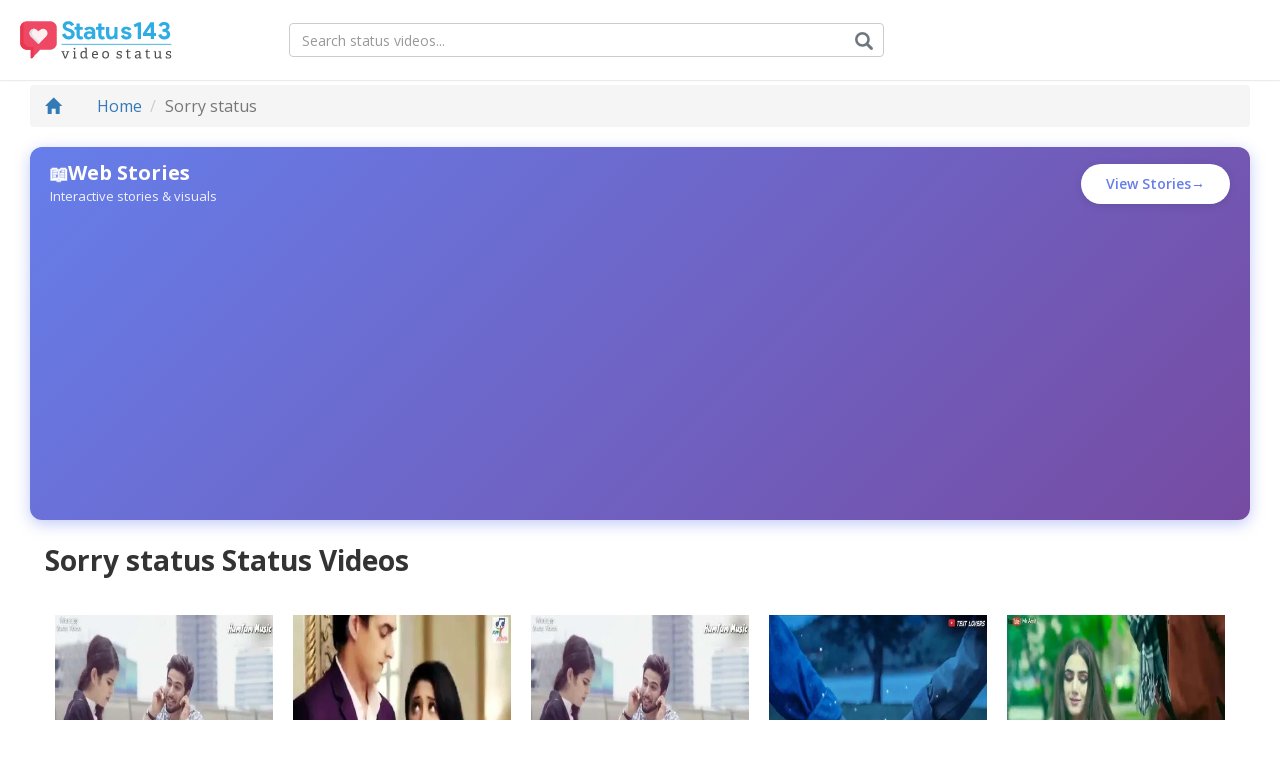

--- FILE ---
content_type: text/html; charset=UTF-8
request_url: https://status143.com/category?c=sorry-status&page=6
body_size: 19667
content:
<!DOCTYPE html>
<html lang="en">
<head>
	<meta charset="utf-8">
	<meta name="viewport" content="width=device-width, initial-scale=1.0, maximum-scale=5.0">
	<meta http-equiv="X-UA-Compatible" content="IE=edge">
	
	<title>Sorry Status Video Download For | Girlfriend | Boyfriend | Status143.com</title>
	<meta name='description' content="Sorry Status Video Download For Girlfriend / Boyfriend. Best Sorry Status Video Available For Girlfriend, Boyfriend, Wife, Husband, Sister, Brother, Father, Mother | Status143.com"/>
	<meta name='keywords' content="Sorry Status Video Download For, Girlfriend, Boyfriend | Status143.com"/>
	
	<link rel="shortcut icon" type="image/png" href="https://status143.com/assets/upload/settting/favicon.png"/>
	<link rel="icon" type="image/png" sizes="32x32" href="https://status143.com/assets/upload/settting/favicon.png"/>
	<link rel="apple-touch-icon" sizes="180x180" href="https://status143.com/assets/upload/settting/logo.png"/>
	
	<link rel="canonical" href="https://status143.com/category?c=sorry-status&page=6">
	
	<meta property="og:type" content="website"/>
	<meta property="og:url" content="https://status143.com/category?c=sorry-status&page=6"/>
	<meta property="og:title" content="Sorry Status Video Download For | Girlfriend | Boyfriend | Status143.com"/>
	<meta property="og:description" content="Sorry Status Video Download For Girlfriend / Boyfriend. Best Sorry Status Video Available For Girlfriend, Boyfriend, Wife, Husband, Sister, Brother, Father, Mother | Status143.com"/>
	<meta property="og:image" content="https://status143.com/assets/upload/settting/logo.png">
	<meta property="og:image:width" content="1200"/>
	<meta property="og:image:height" content="630"/>
	<meta property="og:site_name" content="Status143.com"/>
	<meta property="og:locale" content="en_US"/>
	
	<meta name="twitter:card" content="summary_large_image"/>
	<meta name="twitter:url" content="https://status143.com/category?c=sorry-status&page=6"/>
	<meta name="twitter:title" content="Sorry Status Video Download For | Girlfriend | Boyfriend | Status143.com"/>
	<meta name="twitter:description" content="Sorry Status Video Download For Girlfriend / Boyfriend. Best Sorry Status Video Available For Girlfriend, Boyfriend, Wife, Husband, Sister, Brother, Father, Mother | Status143.com"/>
	<meta name="twitter:image" content="https://status143.com/assets/upload/settting/logo.png"/>
		<meta name="twitter:site" content="@status143"/>
	<meta name="twitter:creator" content="@status143"/>
		
	<meta name="author" content="Status143.com">
	<meta name="robots" content="index, follow, max-snippet:-1, max-image-preview:large, max-video-preview:-1"/>
	<meta name="googlebot" content="index, follow"/>
	<meta name="bingbot" content="index, follow"/>
	<meta name="language" content="en-EN"/>
	<meta name="copyright" content="Status143.com"/>
	<meta name="format-detection" content="telephone=yes">
	<meta name="theme-color" content="#000000">
	
	<meta name="msvalidate.01" content="6Nn0OodIFM2rwucC85uT2NnJzIhbDs34iOgzVxPwYSc" />
	<meta name="google-site-verification" content="6Nn0OodIFM2rwucC85uT2NnJzIhbDs34iOgzVxPwYSc" />
	
	<link rel="preconnect" href="https://fonts.googleapis.com">
	<link rel="preconnect" href="https://fonts.gstatic.com" crossorigin>
	<link rel="dns-prefetch" href="//fonts.googleapis.com">
	<link rel="dns-prefetch" href="//www.google-analytics.com">
	<link rel="dns-prefetch" href="//img.youtube.com">
	<link rel="dns-prefetch" href="//i.ytimg.com">
	
	<link rel="preload" href="https://status143.com/assets/css/bootstrap.min.css" as="style">
	<link rel="preload" href="https://status143.com/assets/css/style.css" as="style">
	<link rel="preload" href="https://status143.com/assets/js/jquery-1.11.1.min.js" as="script">
	<link rel="preload" href="https://status143.com/assets/upload/settting/logo.png" as="image">
	
	<style>
		body {
			margin: 0 !important;
			padding: 0 !important;
		}
		
		.navbar-fixed-top {
			margin-bottom: 0 !important;
			z-index: 1030;
			width: 100% !important;
			left: 0 !important;
			right: 0 !important;
		}
		
		.container-fluid {
			width: 100% !important;
			padding-left: 15px !important;
			padding-right: 15px !important;
			max-width: 100% !important;
		}
		
		.main {
			width: 100% !important;
			margin-left: 0 !important;
			margin-right: 0 !important;
			margin-top: 65px !important;
			padding: 15px !important;
			float: none !important;
			position: relative;
			z-index: 1;
			max-width: 100% !important;
		}
		
		.col-sm-offset-3,
		.col-md-offset-1,
		.col-md-offset-2 {
			margin-left: 0 !important;
		}
		
		.col-sm-9,
		.col-md-10,
		.col-md-11 {
			width: 100% !important;
			padding-left: 15px !important;
			padding-right: 15px !important;
		}
		
		.breadcrumb-wrapper,
		nav[aria-label="Breadcrumb"] {
			margin-top: 0 !important;
			margin-bottom: 15px !important;
			position: relative;
			z-index: 1;
			background: white;
			padding: 5px 0;
			width: 100% !important;
		}
		.breadcrumb {
			margin-bottom: 0 !important;
		}
		
		.main-grids {
			margin-top: 0 !important;
			width: 100% !important;
			padding: 0 !important;
		}
		.show-top-grids {
			margin-top: 0 !important;
			padding-top: 0 !important;
			width: 100% !important;
		}
		.recommended {
			margin-top: 0 !important;
			padding-top: 10px !important;
			width: 100% !important;
		}
		
		.resent-grid,
		.recommended-grid {
			margin-bottom: 20px;
		}
		
		.footer {
			width: 100% !important;
			margin: 0 !important;
			padding-left: 15px !important;
			padding-right: 15px !important;
		}
		
		@media (max-width: 768px) {
			.main {
				margin-top: 60px !important;
				padding: 10px !important;
			}
			
			.container-fluid {
				padding-left: 10px !important;
				padding-right: 10px !important;
			}
			
			.breadcrumb-wrapper,
			nav[aria-label="Breadcrumb"] {
				margin-bottom: 12px !important;
				padding-left: 10px !important;
				padding-right: 10px !important;
			}
			
			.recommended {
				padding-top: 5px !important;
			}
			
			.col-md-3 {
				width: 100% !important;
				padding: 5px !important;
			}
		}
		
		@media (min-width: 769px) and (max-width: 991px) {
			.main {
				margin-top: 65px !important;
				padding: 15px !important;
			}
			
			.col-md-3 {
				width: 50% !important;
				padding: 10px !important;
			}
		}
		
		@media (min-width: 992px) and (max-width: 1199px) {
			.main {
				margin-top: 65px !important;
				padding: 15px 20px !important;
			}
			
			.col-md-3 {
				width: 25% !important;
				padding: 10px !important;
			}
			
			.breadcrumb-wrapper,
			nav[aria-label="Breadcrumb"] {
				margin-bottom: 15px !important;
			}
		}
		
		@media (min-width: 1200px) and (max-width: 1599px) {
			.main {
				padding: 15px 30px !important;
			}
			
			.col-md-3 {
				width: 20% !important;
				padding: 10px !important;
			}
		}
		
		@media (min-width: 1600px) {
			.main {
				padding: 15px 50px !important;
			}
			
			.col-md-3 {
				width: 16.666% !important;
				padding: 10px !important;
			}
		}
		
		.desktop-category-dropdown {
			position: fixed;
			top: 50px;
			z-index: 1020;
			width: 100% !important;
			left: 0 !important;
			right: 0 !important;
		}
		
		.category-overlay {
			position: fixed;
			top: 50px;
			z-index: 1010;
			width: 100% !important;
			left: 0 !important;
			right: 0 !important;
		}
	</style>
	
	<link href="https://status143.com/assets/css/bootstrap.min.css" rel='stylesheet' type='text/css' media="all" />
	<link href="https://status143.com/assets/css/style.css" rel='stylesheet' type='text/css' media="all" />
	
	<link href="https://status143.com/assets/css/dashboard.css" rel="stylesheet" media="print" onload="this.media='all'; this.onload=null;">
	<link href="https://status143.com/assets/css/jquery.growl.css" rel="stylesheet" type="text/css" media="print" onload="this.media='all'; this.onload=null;" />
	<link href="https://status143.com/assets/css/popuo-box.css" rel="stylesheet" type="text/css" media="print" onload="this.media='all'; this.onload=null;" />
	
	<link rel="preload" href="https://fonts.googleapis.com/css2?family=Open+Sans:wght@300;400;600;700;800&family=Poiret+One&display=swap" as="style">
	<link href="https://fonts.googleapis.com/css2?family=Open+Sans:wght@300;400;600;700;800&family=Poiret+One&display=swap" rel="stylesheet" media="print" onload="this.media='all'; this.onload=null;">
	<noscript>
		<link href="https://status143.com/assets/css/dashboard.css" rel="stylesheet">
	<link href="https://status143.com/assets/css/jquery.growl.css" rel="stylesheet" type="text/css" />
	<link href="https://status143.com/assets/css/popuo-box.css" rel="stylesheet" type="text/css" media="all" />
		<link href="https://fonts.googleapis.com/css2?family=Open+Sans:wght@300;400;600;700;800&family=Poiret+One&display=swap" rel="stylesheet">
	</noscript>
	<script src="https://status143.com/assets/js/jquery-1.11.1.min.js"></script>
<script src="https://status143.com/assets/js/bootstrap.min.js" defer></script>
<script src="https://status143.com/assets/js/jquery.magnific-popup.js" defer></script>
<script src="https://status143.com/assets/js/jquery.growl.js" defer></script>
<script src="https://status143.com/assets/js/search/bootstrap3-typeahead.min.js" defer></script>
<script src="https://status143.com/assets/js/modernizr.custom.min.js" async></script>	<script async src="//pagead2.googlesyndication.com/pagead/js/adsbygoogle.js"></script>
	<script async src="https://www.googletagmanager.com/gtag/js?id=UA-120077221-1"></script>
			<script>
			  window.dataLayer = window.dataLayer || [];
			  function gtag(){dataLayer.push(arguments);}
			  gtag("js", new Date());

			  gtag("config", "UA-120077221-1");
			</script>	
		
	<script type="application/ld+json">
	{
		"@context": "https://schema.org",
		"@type": "WebSite",
		"name": "Status143.com",
		"url": "https://status143.com",
		"description": "Best WhatsApp Status Videos - Download trending status videos for all occasions",
		"foundingDate": "2018",
		"potentialAction": {
			"@type": "SearchAction",
			"target": {
				"@type": "EntryPoint",
				"urlTemplate": "https://status143.com/search/1?s={search_term_string}"
			},
			"query-input": "required name=search_term_string"
		}
	}
	</script>
	
	<script type="application/ld+json">
	{
		"@context": "https://schema.org",
		"@type": "Organization",
		"name": "Status143.com",
		"url": "https://status143.com",
		"logo": "https://status143.com/assets/upload/settting/logo.png",
		"description": "Best WhatsApp Status Videos - Download trending status videos for all occasions",
		"foundingDate": "2018",
		"sameAs": [
			"https://www.facebook.com/status143",			"https://twitter.com/status143",			"https://www.instagram.com/status143",			"https://www.youtube.com/@status143"		],
		"contactPoint": {
			"@type": "ContactPoint",
			"contactType": "Customer Service",
			"availableLanguage": ["English"]
		}
	}
	</script>
</head>
<body>
	<div class="loader" id="loader"></div>
	<nav class="navbar navbar-inverse navbar-fixed-top" role="navigation" aria-label="Main Navigation" style="z-index: 1030;">
		<div class="container-fluid">
			<div class="navbar-header">
				<button type="button" class="navbar-toggle collapsed" data-toggle="collapse" data-target="#navbar" aria-expanded="false" aria-controls="navbar" aria-label="Toggle navigation menu">
					<span class="sr-only">Toggle navigation</span>
					<span class="icon-bar"></span>
					<span class="icon-bar"></span>
					<span class="icon-bar"></span>
				</button>
				<a class="navbar-brand" href="https://status143.com/" title="Status143.com - Home" aria-label="Status143.com Homepage">          	
					<img src="https://status143.com/assets/upload/settting/logo.svg" alt="Status143.com Logo - WhatsApp Status Videos" width="auto" height="50"/>
				</a>
			</div>
			<div id="navbar" class="navbar-collapse collapse">
				<div class="top-search">
					<form id="submit_top_search" class="navbar-form navbar-right" method="GET" action="https://status143.com/search/1" role="search" aria-label="Search form">
						<label for="top-search" class="sr-only">Search for status videos</label>
						<input type="text" name="s" id="top-search" class="form-control" autocomplete="off" value="" placeholder="Search status videos..." aria-label="Search for status videos"/>
						<input type="submit" value="" aria-label="Submit search">
					</form>
				</div>
				
							</div>
			<div class="clearfix"> </div>
		</div>
	</nav><script type="application/ld+json">
{
	"@context": "https://schema.org",
	"@type": "BreadcrumbList",
	"itemListElement": [
		{
			"@type": "ListItem",
			"position": 1,
			"name": "Home",
			"item": "https://status143.com/"
		},
		{
			"@type": "ListItem",
			"position": 2,
			"name": "Sorry status",
			"item": "https://status143.com/category?c=sorry-status"
		}
	]
}
</script>

<script type="application/ld+json">
{
	"@context": "https://schema.org",
	"@type": "CollectionPage",
	"name": "Sorry status Status Videos",
	"description": "Browse our collection of Sorry status WhatsApp status videos",
	"url": "https://status143.com/category?c=sorry-status",
	"isPartOf": {
		"@type": "WebSite",
		"name": "Status143.com",
		"url": "https://status143.com/"
	}
}
</script>

<style>
.main {
	margin-top: 65px !important; /* Navbar + spacing for visibility */
	padding-top: 15px !important;
	width: 100% !important;
	margin-left: 0 !important;
	margin-right: 0 !important;
	max-width: 100% !important;
}
.category-page-header {
	margin-top: 0 !important;
	padding-top: 0 !important;
}
.recommended {
	margin-top: 0 !important;
	padding-top: 10px !important;
	padding-left: 15px;
	padding-right: 15px;
}
.main-grids {
	width: 100%;
	padding: 0;
	margin-top: 0 !important;
}
nav[aria-label="Breadcrumb"],
.breadcrumb-wrapper {
	margin-top: 0 !important;
	margin-bottom: 15px !important;
	position: relative;
	z-index: 1;
	background: white;
	padding: 5px 0;
}
.breadcrumb {
	margin-bottom: 0 !important;
}
@media (max-width: 768px) {
	.main {
		margin-top: 60px !important;
		padding: 10px !important;
		width: 100% !important;
	}
	.recommended {
		padding: 5px !important;
	}
	nav[aria-label="Breadcrumb"] {
		margin-bottom: 12px !important;
	}
}
@media (min-width: 769px) {
	.main {
		margin-top: 65px !important;
		padding-top: 15px !important;
	}
	.recommended {
		padding-top: 10px !important;
	}
	nav[aria-label="Breadcrumb"] {
		margin-bottom: 15px !important;
	}
}
.video-title-ellipsis {
	display: block;
	width: 100%;
	overflow: hidden;
	text-overflow: ellipsis;
	white-space: nowrap;
	line-height: 1.4 !important;
}
.video-info-grid:hover .video-title-ellipsis {
	white-space: normal;
	word-wrap: break-word;
	overflow: visible;
}
.web-stories-banner {
	background: linear-gradient(135deg, #667eea 0%, #764ba2 100%);
	padding: 15px 20px;
	border-radius: 12px;
	margin-bottom: 20px;
	box-shadow: 0 4px 15px rgba(102, 126, 234, 0.4);
	display: flex;
	align-items: center;
	justify-content: space-between;
	flex-wrap: wrap;
	gap: 15px;
	transition: transform 0.3s ease, box-shadow 0.3s ease;
}
.web-stories-banner:hover {
	transform: translateY(-2px);
	box-shadow: 0 6px 20px rgba(102, 126, 234, 0.5);
}
.web-stories-banner-content {
	flex: 1;
	min-width: 200px;
}
.web-stories-banner h2 {
	color: white;
	font-size: 20px;
	font-weight: 700;
	margin: 0 0 3px 0;
	display: flex;
	align-items: center;
	gap: 10px;
}
.web-stories-banner p {
	color: rgba(255, 255, 255, 0.9);
	font-size: 13px;
	margin: 0;
}
.web-stories-btn {
	background: white;
	color: #667eea;
	padding: 10px 25px;
	border-radius: 25px;
	text-decoration: none;
	font-weight: 600;
	font-size: 14px;
	display: inline-flex;
	align-items: center;
	gap: 8px;
	transition: all 0.3s ease;
	box-shadow: 0 2px 10px rgba(0, 0, 0, 0.1);
	border: none;
}
.web-stories-btn:hover {
	background: #f8f9ff;
	transform: scale(1.05);
	box-shadow: 0 4px 15px rgba(0, 0, 0, 0.2);
	color: #667eea;
	text-decoration: none;
}
.web-stories-icon {
	font-size: 18px;
	animation: pulse 2s infinite;
}
@keyframes pulse {
	0%, 100% { transform: scale(1); }
	50% { transform: scale(1.1); }
}
@media (max-width: 768px) {
	.web-stories-banner {
		text-align: center;
		justify-content: center;
	}
	.web-stories-banner h2 {
		font-size: 18px;
		justify-content: center;
	}
	.web-stories-btn {
		width: 100%;
		justify-content: center;
	}
}
</style>

<div class="col-sm-12 col-md-12 main" style="width: 100%; margin-left: 0; margin-right: 0; position: relative; z-index: 1;">
	<nav aria-label="Breadcrumb" style="margin-bottom: 15px; position: relative; z-index: 1; background: white;">
		<ol class="breadcrumb" style="background-color: #f5f5f5; padding: 10px 15px; border-radius: 4px; margin-bottom: 0;">
			<li><a href="https://status143.com/" title="Home" style="color: #337ab7;"><i class="glyphicon glyphicon-home" aria-hidden="true"></i> Home</a></li>
			<li class="active" style="color: #777;">Sorry status</li>
		</ol>
	</nav>
	
	<div class="web-stories-banner" style="margin: 15px 0; position: relative; z-index: 1;">
		<div class="web-stories-banner-content">
			<h2>
				<span class="web-stories-icon">📖</span>
				Web Stories
			</h2>
			<p>Interactive stories & visuals</p>
		</div>
		<a href="https://status143.com/web-stories" class="web-stories-btn" title="View Web Stories">
			View Stories
			<span>→</span>
		</a>
	</div>
	
	<main class="main-grids" role="main">
		<section class="recommended" aria-labelledby="category-title">
			<header>
				<h1 id="category-title" style="font-size: 28px; font-weight: 700; margin: 0 0 20px 0;">Sorry status Status Videos</h1>
			</header>
			<input type="hidden" name="category_id" value="16">
								<div class="recommended-grids">
										<article class="col-md-3 resent-grid recommended-grid" >
						<div class="resent-grid-img recommended-grid-img">
							<a href="https://status143.com/detail/8195/very-sorry-for-the-love-status-good-love-status" title="Watch Very sorry for the love status good love status">
																	<img src="https://status143.com/assets/upload/cover_image/video_8195/hqdefault.jpg" 
									     alt="Very sorry for the love status good love status thumbnail" 
									     itemprop="thumbnailUrl"
									     width="300" height="200" loading="lazy"
									     onerror="handleImageError(this)"/>
															</a>
							<div class="time small-time">
								<p>0:30</p>
							</div>
							<div class="clck small-clck">
								<span class="glyphicon glyphicon-time" aria-hidden="true"></span>
							</div>
						</div>

						<div class="resent-grid-info recommended-grid-info video-info-grid">
							<h2 style="font-size: 16px; font-weight: 600; margin: 10px 0; line-height: 1.4;">
								<a href="https://status143.com/detail/8195/very-sorry-for-the-love-status-good-love-status" class="title video-title-ellipsis" itemprop="name" title="Very sorry for the love status good love status">Very sorry for the love status good love status</a>
							</h2>
							<meta itemprop="url" content="https://status143.com/detail/8195/very-sorry-for-the-love-status-good-love-status"/>
							<br>
														<div id="download_section_8195" style="width: 99%; text-align: center;font-size: medium;font-weight: bold;border-radius:5px;" role="toolbar" aria-label="Video sharing options">
								<button type="button" onclick="whatsapp_share('whatsapp://send?text=Very+sorry+for+the+love+status+good+love+status+%3A+https%3A%2F%2Fstatus143.com%2Fdetail%2F8195%2Fvery-sorry-for-the-love-status-good-love-status');" style="background: none; border: none; cursor: pointer; padding: 2px;" aria-label="Share on WhatsApp" title="Share on WhatsApp">
									<img src="https://status143.com/assets/images/share-icon/wp.png" alt="WhatsApp" width="24" height="24" loading="lazy">
								</button>&nbsp;&nbsp;
								<button type="button" onclick="window.open('https://www.facebook.com/sharer/sharer.php?u=https%3A%2F%2Fstatus143.com%2Fdetail%2F8195%2Fvery-sorry-for-the-love-status-good-love-status','facebook-share-dialog','width=626,height=436');return false;" style="background: none; border: none; cursor: pointer; padding: 2px; font-size: 24px;" aria-label="Share on Facebook" title="Share on Facebook">📘 </button>&nbsp;&nbsp;
								<button type="button" onclick="window.open('https://twitter.com/intent/tweet?text=Very+sorry+for+the+love+status+good+love+status&url=https%3A%2F%2Fstatus143.com%2Fdetail%2F8195%2Fvery-sorry-for-the-love-status-good-love-status&hashtags=whatsappstatus,romanticstatus,status143','x-share-dialog','width=626,height=436');return false;" style="background: none; border: none; cursor: pointer; padding: 2px; font-size: 22px; font-weight: 900;" aria-label="Share on X (Twitter)" title="Share on X (Twitter)"> 𝕏 </button>&nbsp;&nbsp;
								<button type="button" onclick="download_countdown_start('https://status143.com/assets/upload/video-file/video_8195/1575287306.mp4','8195');" style="background: none; border: none; cursor: pointer; padding: 2px;" aria-label="Download video" title="Download video">
									<img src="https://status143.com/assets/images/share-icon/download.png" alt="Download" width="24" height="24" loading="lazy">
								</button>
							</div>

	                        <div class="download_count_down" id="download_loader_8195" style="width: 99%; text-align: center;font-size: medium;font-weight: bold;border-radius:5px; display: none;">
                                Please wait...
                            </div>
						</div>
										</article>
									<article class="col-md-3 resent-grid recommended-grid" >
						<div class="resent-grid-img recommended-grid-img">
							<a href="https://status143.com/detail/8037/sorry-janm-good-very-sorry-beautiful-status" title="Watch Sorry Janm good very sorry beautiful status">
																	<img src="https://status143.com/assets/upload/cover_image/video_8037/hqdefault.jpg" 
									     alt="Sorry Janm good very sorry beautiful status thumbnail" 
									     itemprop="thumbnailUrl"
									     width="300" height="200" loading="lazy"
									     onerror="handleImageError(this)"/>
															</a>
							<div class="time small-time">
								<p>0:30</p>
							</div>
							<div class="clck small-clck">
								<span class="glyphicon glyphicon-time" aria-hidden="true"></span>
							</div>
						</div>

						<div class="resent-grid-info recommended-grid-info video-info-grid">
							<h2 style="font-size: 16px; font-weight: 600; margin: 10px 0; line-height: 1.4;">
								<a href="https://status143.com/detail/8037/sorry-janm-good-very-sorry-beautiful-status" class="title video-title-ellipsis" itemprop="name" title="Sorry Janm good very sorry beautiful status">Sorry Janm good very sorry beautiful status</a>
							</h2>
							<meta itemprop="url" content="https://status143.com/detail/8037/sorry-janm-good-very-sorry-beautiful-status"/>
							<br>
														<div id="download_section_8037" style="width: 99%; text-align: center;font-size: medium;font-weight: bold;border-radius:5px;" role="toolbar" aria-label="Video sharing options">
								<button type="button" onclick="whatsapp_share('whatsapp://send?text=Sorry+Janm+good+very+sorry+beautiful+status+%3A+https%3A%2F%2Fstatus143.com%2Fdetail%2F8037%2Fsorry-janm-good-very-sorry-beautiful-status');" style="background: none; border: none; cursor: pointer; padding: 2px;" aria-label="Share on WhatsApp" title="Share on WhatsApp">
									<img src="https://status143.com/assets/images/share-icon/wp.png" alt="WhatsApp" width="24" height="24" loading="lazy">
								</button>&nbsp;&nbsp;
								<button type="button" onclick="window.open('https://www.facebook.com/sharer/sharer.php?u=https%3A%2F%2Fstatus143.com%2Fdetail%2F8037%2Fsorry-janm-good-very-sorry-beautiful-status','facebook-share-dialog','width=626,height=436');return false;" style="background: none; border: none; cursor: pointer; padding: 2px; font-size: 24px;" aria-label="Share on Facebook" title="Share on Facebook">📘 </button>&nbsp;&nbsp;
								<button type="button" onclick="window.open('https://twitter.com/intent/tweet?text=Sorry+Janm+good+very+sorry+beautiful+status&url=https%3A%2F%2Fstatus143.com%2Fdetail%2F8037%2Fsorry-janm-good-very-sorry-beautiful-status&hashtags=whatsappstatus,romanticstatus,status143','x-share-dialog','width=626,height=436');return false;" style="background: none; border: none; cursor: pointer; padding: 2px; font-size: 22px; font-weight: 900;" aria-label="Share on X (Twitter)" title="Share on X (Twitter)"> 𝕏 </button>&nbsp;&nbsp;
								<button type="button" onclick="download_countdown_start('https://status143.com/assets/upload/video-file/video_8037/1573976047.mp4','8037');" style="background: none; border: none; cursor: pointer; padding: 2px;" aria-label="Download video" title="Download video">
									<img src="https://status143.com/assets/images/share-icon/download.png" alt="Download" width="24" height="24" loading="lazy">
								</button>
							</div>

	                        <div class="download_count_down" id="download_loader_8037" style="width: 99%; text-align: center;font-size: medium;font-weight: bold;border-radius:5px; display: none;">
                                Please wait...
                            </div>
						</div>
										</article>
									<article class="col-md-3 resent-grid recommended-grid" >
						<div class="resent-grid-img recommended-grid-img">
							<a href="https://status143.com/detail/8028/sorry-jaan-good-very-sorry-beautiful-status" title="Watch Sorry Jaan good very sorry beautiful status">
																	<img src="https://status143.com/assets/upload/cover_image/video_8028/hqdefault.jpg" 
									     alt="Sorry Jaan good very sorry beautiful status thumbnail" 
									     itemprop="thumbnailUrl"
									     width="300" height="200" loading="lazy"
									     onerror="handleImageError(this)"/>
															</a>
							<div class="time small-time">
								<p>0:30</p>
							</div>
							<div class="clck small-clck">
								<span class="glyphicon glyphicon-time" aria-hidden="true"></span>
							</div>
						</div>

						<div class="resent-grid-info recommended-grid-info video-info-grid">
							<h2 style="font-size: 16px; font-weight: 600; margin: 10px 0; line-height: 1.4;">
								<a href="https://status143.com/detail/8028/sorry-jaan-good-very-sorry-beautiful-status" class="title video-title-ellipsis" itemprop="name" title="Sorry Jaan good very sorry beautiful status">Sorry Jaan good very sorry beautiful status</a>
							</h2>
							<meta itemprop="url" content="https://status143.com/detail/8028/sorry-jaan-good-very-sorry-beautiful-status"/>
							<br>
														<div id="download_section_8028" style="width: 99%; text-align: center;font-size: medium;font-weight: bold;border-radius:5px;" role="toolbar" aria-label="Video sharing options">
								<button type="button" onclick="whatsapp_share('whatsapp://send?text=Sorry+Jaan+good+very+sorry+beautiful+status+%3A+https%3A%2F%2Fstatus143.com%2Fdetail%2F8028%2Fsorry-jaan-good-very-sorry-beautiful-status');" style="background: none; border: none; cursor: pointer; padding: 2px;" aria-label="Share on WhatsApp" title="Share on WhatsApp">
									<img src="https://status143.com/assets/images/share-icon/wp.png" alt="WhatsApp" width="24" height="24" loading="lazy">
								</button>&nbsp;&nbsp;
								<button type="button" onclick="window.open('https://www.facebook.com/sharer/sharer.php?u=https%3A%2F%2Fstatus143.com%2Fdetail%2F8028%2Fsorry-jaan-good-very-sorry-beautiful-status','facebook-share-dialog','width=626,height=436');return false;" style="background: none; border: none; cursor: pointer; padding: 2px; font-size: 24px;" aria-label="Share on Facebook" title="Share on Facebook">📘 </button>&nbsp;&nbsp;
								<button type="button" onclick="window.open('https://twitter.com/intent/tweet?text=Sorry+Jaan+good+very+sorry+beautiful+status&url=https%3A%2F%2Fstatus143.com%2Fdetail%2F8028%2Fsorry-jaan-good-very-sorry-beautiful-status&hashtags=whatsappstatus,romanticstatus,status143','x-share-dialog','width=626,height=436');return false;" style="background: none; border: none; cursor: pointer; padding: 2px; font-size: 22px; font-weight: 900;" aria-label="Share on X (Twitter)" title="Share on X (Twitter)"> 𝕏 </button>&nbsp;&nbsp;
								<button type="button" onclick="download_countdown_start('https://status143.com/assets/upload/video-file/video_8028/1573954940.mp4','8028');" style="background: none; border: none; cursor: pointer; padding: 2px;" aria-label="Download video" title="Download video">
									<img src="https://status143.com/assets/images/share-icon/download.png" alt="Download" width="24" height="24" loading="lazy">
								</button>
							</div>

	                        <div class="download_count_down" id="download_loader_8028" style="width: 99%; text-align: center;font-size: medium;font-weight: bold;border-radius:5px; display: none;">
                                Please wait...
                            </div>
						</div>
										</article>
									<article class="col-md-3 resent-grid recommended-grid" >
						<div class="resent-grid-img recommended-grid-img">
							<a href="https://status143.com/detail/8027/good-very-sorry-beautiful-status" title="Watch good very sorry beautiful status">
																	<img src="https://status143.com/assets/upload/cover_image/video_8027/hqdefault.jpg" 
									     alt="good very sorry beautiful status thumbnail" 
									     itemprop="thumbnailUrl"
									     width="300" height="200" loading="lazy"
									     onerror="handleImageError(this)"/>
															</a>
							<div class="time small-time">
								<p>0:30</p>
							</div>
							<div class="clck small-clck">
								<span class="glyphicon glyphicon-time" aria-hidden="true"></span>
							</div>
						</div>

						<div class="resent-grid-info recommended-grid-info video-info-grid">
							<h2 style="font-size: 16px; font-weight: 600; margin: 10px 0; line-height: 1.4;">
								<a href="https://status143.com/detail/8027/good-very-sorry-beautiful-status" class="title video-title-ellipsis" itemprop="name" title="good very sorry beautiful status">good very sorry beautiful status</a>
							</h2>
							<meta itemprop="url" content="https://status143.com/detail/8027/good-very-sorry-beautiful-status"/>
							<br>
														<div id="download_section_8027" style="width: 99%; text-align: center;font-size: medium;font-weight: bold;border-radius:5px;" role="toolbar" aria-label="Video sharing options">
								<button type="button" onclick="whatsapp_share('whatsapp://send?text=good+very+sorry+beautiful+status+%3A+https%3A%2F%2Fstatus143.com%2Fdetail%2F8027%2Fgood-very-sorry-beautiful-status');" style="background: none; border: none; cursor: pointer; padding: 2px;" aria-label="Share on WhatsApp" title="Share on WhatsApp">
									<img src="https://status143.com/assets/images/share-icon/wp.png" alt="WhatsApp" width="24" height="24" loading="lazy">
								</button>&nbsp;&nbsp;
								<button type="button" onclick="window.open('https://www.facebook.com/sharer/sharer.php?u=https%3A%2F%2Fstatus143.com%2Fdetail%2F8027%2Fgood-very-sorry-beautiful-status','facebook-share-dialog','width=626,height=436');return false;" style="background: none; border: none; cursor: pointer; padding: 2px; font-size: 24px;" aria-label="Share on Facebook" title="Share on Facebook">📘 </button>&nbsp;&nbsp;
								<button type="button" onclick="window.open('https://twitter.com/intent/tweet?text=good+very+sorry+beautiful+status&url=https%3A%2F%2Fstatus143.com%2Fdetail%2F8027%2Fgood-very-sorry-beautiful-status&hashtags=whatsappstatus,romanticstatus,status143','x-share-dialog','width=626,height=436');return false;" style="background: none; border: none; cursor: pointer; padding: 2px; font-size: 22px; font-weight: 900;" aria-label="Share on X (Twitter)" title="Share on X (Twitter)"> 𝕏 </button>&nbsp;&nbsp;
								<button type="button" onclick="download_countdown_start('https://status143.com/assets/upload/video-file/video_8027/1573954619.mp4','8027');" style="background: none; border: none; cursor: pointer; padding: 2px;" aria-label="Download video" title="Download video">
									<img src="https://status143.com/assets/images/share-icon/download.png" alt="Download" width="24" height="24" loading="lazy">
								</button>
							</div>

	                        <div class="download_count_down" id="download_loader_8027" style="width: 99%; text-align: center;font-size: medium;font-weight: bold;border-radius:5px; display: none;">
                                Please wait...
                            </div>
						</div>
										</article>
									<article class="col-md-3 resent-grid recommended-grid" >
						<div class="resent-grid-img recommended-grid-img">
							<a href="https://status143.com/detail/7759/sorry-status-ilu-status-lovely-punjabi-status-sorry-status" title="Watch Sorry status Ilu status lovely punjabi status sorry status">
																	<img src="https://status143.com/assets/upload/cover_image/video_7759/hqdefault.jpg" 
									     alt="Sorry status Ilu status lovely punjabi status sorry status thumbnail" 
									     itemprop="thumbnailUrl"
									     width="300" height="200" loading="lazy"
									     onerror="handleImageError(this)"/>
															</a>
							<div class="time small-time">
								<p>0:30</p>
							</div>
							<div class="clck small-clck">
								<span class="glyphicon glyphicon-time" aria-hidden="true"></span>
							</div>
						</div>

						<div class="resent-grid-info recommended-grid-info video-info-grid">
							<h2 style="font-size: 16px; font-weight: 600; margin: 10px 0; line-height: 1.4;">
								<a href="https://status143.com/detail/7759/sorry-status-ilu-status-lovely-punjabi-status-sorry-status" class="title video-title-ellipsis" itemprop="name" title="Sorry status Ilu status lovely punjabi status sorry status">Sorry status Ilu status lovely punjabi status sorry status</a>
							</h2>
							<meta itemprop="url" content="https://status143.com/detail/7759/sorry-status-ilu-status-lovely-punjabi-status-sorry-status"/>
							<br>
														<div id="download_section_7759" style="width: 99%; text-align: center;font-size: medium;font-weight: bold;border-radius:5px;" role="toolbar" aria-label="Video sharing options">
								<button type="button" onclick="whatsapp_share('whatsapp://send?text=Sorry+status+Ilu+status+lovely+punjabi+status+sorry+status+%3A+https%3A%2F%2Fstatus143.com%2Fdetail%2F7759%2Fsorry-status-ilu-status-lovely-punjabi-status-sorry-status');" style="background: none; border: none; cursor: pointer; padding: 2px;" aria-label="Share on WhatsApp" title="Share on WhatsApp">
									<img src="https://status143.com/assets/images/share-icon/wp.png" alt="WhatsApp" width="24" height="24" loading="lazy">
								</button>&nbsp;&nbsp;
								<button type="button" onclick="window.open('https://www.facebook.com/sharer/sharer.php?u=https%3A%2F%2Fstatus143.com%2Fdetail%2F7759%2Fsorry-status-ilu-status-lovely-punjabi-status-sorry-status','facebook-share-dialog','width=626,height=436');return false;" style="background: none; border: none; cursor: pointer; padding: 2px; font-size: 24px;" aria-label="Share on Facebook" title="Share on Facebook">📘 </button>&nbsp;&nbsp;
								<button type="button" onclick="window.open('https://twitter.com/intent/tweet?text=Sorry+status+Ilu+status+lovely+punjabi+status+sorry+status&url=https%3A%2F%2Fstatus143.com%2Fdetail%2F7759%2Fsorry-status-ilu-status-lovely-punjabi-status-sorry-status&hashtags=whatsappstatus,romanticstatus,status143','x-share-dialog','width=626,height=436');return false;" style="background: none; border: none; cursor: pointer; padding: 2px; font-size: 22px; font-weight: 900;" aria-label="Share on X (Twitter)" title="Share on X (Twitter)"> 𝕏 </button>&nbsp;&nbsp;
								<button type="button" onclick="download_countdown_start('https://status143.com/assets/upload/video-file/video_7759/1572959260.mp4','7759');" style="background: none; border: none; cursor: pointer; padding: 2px;" aria-label="Download video" title="Download video">
									<img src="https://status143.com/assets/images/share-icon/download.png" alt="Download" width="24" height="24" loading="lazy">
								</button>
							</div>

	                        <div class="download_count_down" id="download_loader_7759" style="width: 99%; text-align: center;font-size: medium;font-weight: bold;border-radius:5px; display: none;">
                                Please wait...
                            </div>
						</div>
										</article>
									<article class="col-md-3 resent-grid recommended-grid" >
						<div class="resent-grid-img recommended-grid-img">
							<a href="https://status143.com/detail/474/lovely-sorry-to-girl-sorry-status-video" title="Watch Lovely sorry to girl | sorry status video">
																	<img src="https://status143.com/assets/upload/cover_image/video_474/hqdefault.jpg" 
									     alt="Lovely sorry to girl | sorry status video thumbnail" 
									     itemprop="thumbnailUrl"
									     width="300" height="200" loading="lazy"
									     onerror="handleImageError(this)"/>
															</a>
							<div class="time small-time">
								<p>0:30</p>
							</div>
							<div class="clck small-clck">
								<span class="glyphicon glyphicon-time" aria-hidden="true"></span>
							</div>
						</div>

						<div class="resent-grid-info recommended-grid-info video-info-grid">
							<h2 style="font-size: 16px; font-weight: 600; margin: 10px 0; line-height: 1.4;">
								<a href="https://status143.com/detail/474/lovely-sorry-to-girl-sorry-status-video" class="title video-title-ellipsis" itemprop="name" title="Lovely sorry to girl | sorry status video">Lovely sorry to girl | sorry status video</a>
							</h2>
							<meta itemprop="url" content="https://status143.com/detail/474/lovely-sorry-to-girl-sorry-status-video"/>
							<br>
														<div id="download_section_474" style="width: 99%; text-align: center;font-size: medium;font-weight: bold;border-radius:5px;" role="toolbar" aria-label="Video sharing options">
								<button type="button" onclick="whatsapp_share('whatsapp://send?text=Lovely+sorry+to+girl+%7C+sorry+status+video+%3A+https%3A%2F%2Fstatus143.com%2Fdetail%2F474%2Flovely-sorry-to-girl-sorry-status-video');" style="background: none; border: none; cursor: pointer; padding: 2px;" aria-label="Share on WhatsApp" title="Share on WhatsApp">
									<img src="https://status143.com/assets/images/share-icon/wp.png" alt="WhatsApp" width="24" height="24" loading="lazy">
								</button>&nbsp;&nbsp;
								<button type="button" onclick="window.open('https://www.facebook.com/sharer/sharer.php?u=https%3A%2F%2Fstatus143.com%2Fdetail%2F474%2Flovely-sorry-to-girl-sorry-status-video','facebook-share-dialog','width=626,height=436');return false;" style="background: none; border: none; cursor: pointer; padding: 2px; font-size: 24px;" aria-label="Share on Facebook" title="Share on Facebook">📘 </button>&nbsp;&nbsp;
								<button type="button" onclick="window.open('https://twitter.com/intent/tweet?text=Lovely+sorry+to+girl+%7C+sorry+status+video&url=https%3A%2F%2Fstatus143.com%2Fdetail%2F474%2Flovely-sorry-to-girl-sorry-status-video&hashtags=whatsappstatus,romanticstatus,status143','x-share-dialog','width=626,height=436');return false;" style="background: none; border: none; cursor: pointer; padding: 2px; font-size: 22px; font-weight: 900;" aria-label="Share on X (Twitter)" title="Share on X (Twitter)"> 𝕏 </button>&nbsp;&nbsp;
								<button type="button" onclick="download_countdown_start('https://status143.com/assets/upload/video-file/video_474/lovely-sorry-to-girl-sorry-status-video.mp4','474');" style="background: none; border: none; cursor: pointer; padding: 2px;" aria-label="Download video" title="Download video">
									<img src="https://status143.com/assets/images/share-icon/download.png" alt="Download" width="24" height="24" loading="lazy">
								</button>
							</div>

	                        <div class="download_count_down" id="download_loader_474" style="width: 99%; text-align: center;font-size: medium;font-weight: bold;border-radius:5px; display: none;">
                                Please wait...
                            </div>
						</div>
										</article>
									<article class="col-md-3 resent-grid recommended-grid" >
						<div class="resent-grid-img recommended-grid-img">
							<a href="https://status143.com/detail/473/sorry-sorry-bolu-best-video-sorry-status-video" title="Watch Sorry sorry bolu best video | sorry status video">
																	<img src="https://status143.com/assets/upload/cover_image/video_473/hqdefault.jpg" 
									     alt="Sorry sorry bolu best video | sorry status video thumbnail" 
									     itemprop="thumbnailUrl"
									     width="300" height="200" loading="lazy"
									     onerror="handleImageError(this)"/>
															</a>
							<div class="time small-time">
								<p>0:30</p>
							</div>
							<div class="clck small-clck">
								<span class="glyphicon glyphicon-time" aria-hidden="true"></span>
							</div>
						</div>

						<div class="resent-grid-info recommended-grid-info video-info-grid">
							<h2 style="font-size: 16px; font-weight: 600; margin: 10px 0; line-height: 1.4;">
								<a href="https://status143.com/detail/473/sorry-sorry-bolu-best-video-sorry-status-video" class="title video-title-ellipsis" itemprop="name" title="Sorry sorry bolu best video | sorry status video">Sorry sorry bolu best video | sorry status video</a>
							</h2>
							<meta itemprop="url" content="https://status143.com/detail/473/sorry-sorry-bolu-best-video-sorry-status-video"/>
							<br>
														<div id="download_section_473" style="width: 99%; text-align: center;font-size: medium;font-weight: bold;border-radius:5px;" role="toolbar" aria-label="Video sharing options">
								<button type="button" onclick="whatsapp_share('whatsapp://send?text=Sorry+sorry+bolu+best+video+%7C+sorry+status+video+%3A+https%3A%2F%2Fstatus143.com%2Fdetail%2F473%2Fsorry-sorry-bolu-best-video-sorry-status-video');" style="background: none; border: none; cursor: pointer; padding: 2px;" aria-label="Share on WhatsApp" title="Share on WhatsApp">
									<img src="https://status143.com/assets/images/share-icon/wp.png" alt="WhatsApp" width="24" height="24" loading="lazy">
								</button>&nbsp;&nbsp;
								<button type="button" onclick="window.open('https://www.facebook.com/sharer/sharer.php?u=https%3A%2F%2Fstatus143.com%2Fdetail%2F473%2Fsorry-sorry-bolu-best-video-sorry-status-video','facebook-share-dialog','width=626,height=436');return false;" style="background: none; border: none; cursor: pointer; padding: 2px; font-size: 24px;" aria-label="Share on Facebook" title="Share on Facebook">📘 </button>&nbsp;&nbsp;
								<button type="button" onclick="window.open('https://twitter.com/intent/tweet?text=Sorry+sorry+bolu+best+video+%7C+sorry+status+video&url=https%3A%2F%2Fstatus143.com%2Fdetail%2F473%2Fsorry-sorry-bolu-best-video-sorry-status-video&hashtags=whatsappstatus,romanticstatus,status143','x-share-dialog','width=626,height=436');return false;" style="background: none; border: none; cursor: pointer; padding: 2px; font-size: 22px; font-weight: 900;" aria-label="Share on X (Twitter)" title="Share on X (Twitter)"> 𝕏 </button>&nbsp;&nbsp;
								<button type="button" onclick="download_countdown_start('https://status143.com/assets/upload/video-file/video_473/sorry-sorry-bolu-best-video-sorry-status-video.mp4','473');" style="background: none; border: none; cursor: pointer; padding: 2px;" aria-label="Download video" title="Download video">
									<img src="https://status143.com/assets/images/share-icon/download.png" alt="Download" width="24" height="24" loading="lazy">
								</button>
							</div>

	                        <div class="download_count_down" id="download_loader_473" style="width: 99%; text-align: center;font-size: medium;font-weight: bold;border-radius:5px; display: none;">
                                Please wait...
                            </div>
						</div>
										</article>
									<article class="col-md-3 resent-grid recommended-grid" >
						<div class="resent-grid-img recommended-grid-img">
							<a href="https://status143.com/detail/472/sorry-sorry-bolu-best-video-sorry-status-video" title="Watch Sorry sorry bolu best video | sorry status video">
																	<img src="https://status143.com/assets/upload/cover_image/video_472/hqdefault.jpg" 
									     alt="Sorry sorry bolu best video | sorry status video thumbnail" 
									     itemprop="thumbnailUrl"
									     width="300" height="200" loading="lazy"
									     onerror="handleImageError(this)"/>
															</a>
							<div class="time small-time">
								<p>0:30</p>
							</div>
							<div class="clck small-clck">
								<span class="glyphicon glyphicon-time" aria-hidden="true"></span>
							</div>
						</div>

						<div class="resent-grid-info recommended-grid-info video-info-grid">
							<h2 style="font-size: 16px; font-weight: 600; margin: 10px 0; line-height: 1.4;">
								<a href="https://status143.com/detail/472/sorry-sorry-bolu-best-video-sorry-status-video" class="title video-title-ellipsis" itemprop="name" title="Sorry sorry bolu best video | sorry status video">Sorry sorry bolu best video | sorry status video</a>
							</h2>
							<meta itemprop="url" content="https://status143.com/detail/472/sorry-sorry-bolu-best-video-sorry-status-video"/>
							<br>
														<div id="download_section_472" style="width: 99%; text-align: center;font-size: medium;font-weight: bold;border-radius:5px;" role="toolbar" aria-label="Video sharing options">
								<button type="button" onclick="whatsapp_share('whatsapp://send?text=Sorry+sorry+bolu+best+video+%7C+sorry+status+video+%3A+https%3A%2F%2Fstatus143.com%2Fdetail%2F472%2Fsorry-sorry-bolu-best-video-sorry-status-video');" style="background: none; border: none; cursor: pointer; padding: 2px;" aria-label="Share on WhatsApp" title="Share on WhatsApp">
									<img src="https://status143.com/assets/images/share-icon/wp.png" alt="WhatsApp" width="24" height="24" loading="lazy">
								</button>&nbsp;&nbsp;
								<button type="button" onclick="window.open('https://www.facebook.com/sharer/sharer.php?u=https%3A%2F%2Fstatus143.com%2Fdetail%2F472%2Fsorry-sorry-bolu-best-video-sorry-status-video','facebook-share-dialog','width=626,height=436');return false;" style="background: none; border: none; cursor: pointer; padding: 2px; font-size: 24px;" aria-label="Share on Facebook" title="Share on Facebook">📘 </button>&nbsp;&nbsp;
								<button type="button" onclick="window.open('https://twitter.com/intent/tweet?text=Sorry+sorry+bolu+best+video+%7C+sorry+status+video&url=https%3A%2F%2Fstatus143.com%2Fdetail%2F472%2Fsorry-sorry-bolu-best-video-sorry-status-video&hashtags=whatsappstatus,romanticstatus,status143','x-share-dialog','width=626,height=436');return false;" style="background: none; border: none; cursor: pointer; padding: 2px; font-size: 22px; font-weight: 900;" aria-label="Share on X (Twitter)" title="Share on X (Twitter)"> 𝕏 </button>&nbsp;&nbsp;
								<button type="button" onclick="download_countdown_start('https://status143.com/assets/upload/video-file/video_472/sorry-sorry-bolu-best-video-sorry-status-video.mp4','472');" style="background: none; border: none; cursor: pointer; padding: 2px;" aria-label="Download video" title="Download video">
									<img src="https://status143.com/assets/images/share-icon/download.png" alt="Download" width="24" height="24" loading="lazy">
								</button>
							</div>

	                        <div class="download_count_down" id="download_loader_472" style="width: 99%; text-align: center;font-size: medium;font-weight: bold;border-radius:5px; display: none;">
                                Please wait...
                            </div>
						</div>
										</article>
									<article class="col-md-3 resent-grid recommended-grid" >
						<div class="resent-grid-img recommended-grid-img">
							<a href="https://status143.com/detail/471/sorry-best-status-sorry-status-video" title="Watch Sorry best status | sorry status video">
																	<img src="https://status143.com/assets/upload/cover_image/video_471/hqdefault.jpg" 
									     alt="Sorry best status | sorry status video thumbnail" 
									     itemprop="thumbnailUrl"
									     width="300" height="200" loading="lazy"
									     onerror="handleImageError(this)"/>
															</a>
							<div class="time small-time">
								<p>0:30</p>
							</div>
							<div class="clck small-clck">
								<span class="glyphicon glyphicon-time" aria-hidden="true"></span>
							</div>
						</div>

						<div class="resent-grid-info recommended-grid-info video-info-grid">
							<h2 style="font-size: 16px; font-weight: 600; margin: 10px 0; line-height: 1.4;">
								<a href="https://status143.com/detail/471/sorry-best-status-sorry-status-video" class="title video-title-ellipsis" itemprop="name" title="Sorry best status | sorry status video">Sorry best status | sorry status video</a>
							</h2>
							<meta itemprop="url" content="https://status143.com/detail/471/sorry-best-status-sorry-status-video"/>
							<br>
														<div id="download_section_471" style="width: 99%; text-align: center;font-size: medium;font-weight: bold;border-radius:5px;" role="toolbar" aria-label="Video sharing options">
								<button type="button" onclick="whatsapp_share('whatsapp://send?text=Sorry+best+status+%7C+sorry+status+video+%3A+https%3A%2F%2Fstatus143.com%2Fdetail%2F471%2Fsorry-best-status-sorry-status-video');" style="background: none; border: none; cursor: pointer; padding: 2px;" aria-label="Share on WhatsApp" title="Share on WhatsApp">
									<img src="https://status143.com/assets/images/share-icon/wp.png" alt="WhatsApp" width="24" height="24" loading="lazy">
								</button>&nbsp;&nbsp;
								<button type="button" onclick="window.open('https://www.facebook.com/sharer/sharer.php?u=https%3A%2F%2Fstatus143.com%2Fdetail%2F471%2Fsorry-best-status-sorry-status-video','facebook-share-dialog','width=626,height=436');return false;" style="background: none; border: none; cursor: pointer; padding: 2px; font-size: 24px;" aria-label="Share on Facebook" title="Share on Facebook">📘 </button>&nbsp;&nbsp;
								<button type="button" onclick="window.open('https://twitter.com/intent/tweet?text=Sorry+best+status+%7C+sorry+status+video&url=https%3A%2F%2Fstatus143.com%2Fdetail%2F471%2Fsorry-best-status-sorry-status-video&hashtags=whatsappstatus,romanticstatus,status143','x-share-dialog','width=626,height=436');return false;" style="background: none; border: none; cursor: pointer; padding: 2px; font-size: 22px; font-weight: 900;" aria-label="Share on X (Twitter)" title="Share on X (Twitter)"> 𝕏 </button>&nbsp;&nbsp;
								<button type="button" onclick="download_countdown_start('https://status143.com/assets/upload/video-file/video_471/sorry-best-status-sorry-status-video.mp4','471');" style="background: none; border: none; cursor: pointer; padding: 2px;" aria-label="Download video" title="Download video">
									<img src="https://status143.com/assets/images/share-icon/download.png" alt="Download" width="24" height="24" loading="lazy">
								</button>
							</div>

	                        <div class="download_count_down" id="download_loader_471" style="width: 99%; text-align: center;font-size: medium;font-weight: bold;border-radius:5px; display: none;">
                                Please wait...
                            </div>
						</div>
										</article>
									<article class="col-md-3 resent-grid recommended-grid" >
						<div class="resent-grid-img recommended-grid-img">
							<a href="https://status143.com/detail/470/sorry-english-sorry-status-video" title="Watch Sorry english | sorry status video">
																	<img src="https://status143.com/assets/upload/cover_image/video_470/hqdefault.jpg" 
									     alt="Sorry english | sorry status video thumbnail" 
									     itemprop="thumbnailUrl"
									     width="300" height="200" loading="lazy"
									     onerror="handleImageError(this)"/>
															</a>
							<div class="time small-time">
								<p>0:30</p>
							</div>
							<div class="clck small-clck">
								<span class="glyphicon glyphicon-time" aria-hidden="true"></span>
							</div>
						</div>

						<div class="resent-grid-info recommended-grid-info video-info-grid">
							<h2 style="font-size: 16px; font-weight: 600; margin: 10px 0; line-height: 1.4;">
								<a href="https://status143.com/detail/470/sorry-english-sorry-status-video" class="title video-title-ellipsis" itemprop="name" title="Sorry english | sorry status video">Sorry english | sorry status video</a>
							</h2>
							<meta itemprop="url" content="https://status143.com/detail/470/sorry-english-sorry-status-video"/>
							<br>
														<div id="download_section_470" style="width: 99%; text-align: center;font-size: medium;font-weight: bold;border-radius:5px;" role="toolbar" aria-label="Video sharing options">
								<button type="button" onclick="whatsapp_share('whatsapp://send?text=Sorry+english+%7C+sorry+status+video+%3A+https%3A%2F%2Fstatus143.com%2Fdetail%2F470%2Fsorry-english-sorry-status-video');" style="background: none; border: none; cursor: pointer; padding: 2px;" aria-label="Share on WhatsApp" title="Share on WhatsApp">
									<img src="https://status143.com/assets/images/share-icon/wp.png" alt="WhatsApp" width="24" height="24" loading="lazy">
								</button>&nbsp;&nbsp;
								<button type="button" onclick="window.open('https://www.facebook.com/sharer/sharer.php?u=https%3A%2F%2Fstatus143.com%2Fdetail%2F470%2Fsorry-english-sorry-status-video','facebook-share-dialog','width=626,height=436');return false;" style="background: none; border: none; cursor: pointer; padding: 2px; font-size: 24px;" aria-label="Share on Facebook" title="Share on Facebook">📘 </button>&nbsp;&nbsp;
								<button type="button" onclick="window.open('https://twitter.com/intent/tweet?text=Sorry+english+%7C+sorry+status+video&url=https%3A%2F%2Fstatus143.com%2Fdetail%2F470%2Fsorry-english-sorry-status-video&hashtags=whatsappstatus,romanticstatus,status143','x-share-dialog','width=626,height=436');return false;" style="background: none; border: none; cursor: pointer; padding: 2px; font-size: 22px; font-weight: 900;" aria-label="Share on X (Twitter)" title="Share on X (Twitter)"> 𝕏 </button>&nbsp;&nbsp;
								<button type="button" onclick="download_countdown_start('https://status143.com/assets/upload/video-file/video_470/sorry-english-sorry-status-video.mp4','470');" style="background: none; border: none; cursor: pointer; padding: 2px;" aria-label="Download video" title="Download video">
									<img src="https://status143.com/assets/images/share-icon/download.png" alt="Download" width="24" height="24" loading="lazy">
								</button>
							</div>

	                        <div class="download_count_down" id="download_loader_470" style="width: 99%; text-align: center;font-size: medium;font-weight: bold;border-radius:5px; display: none;">
                                Please wait...
                            </div>
						</div>
												<br>
					</article>
					<div class="clearfix"> </div>
					<ins class="adsbygoogle" style="display:block; text-align:center;" data-ad-layout="in-article" data-ad-format="fluid" data-ad-client="ca-pub-4394463931887024" data-ad-slot="4717193844"></ins> <script>(adsbygoogle = window.adsbygoogle || []).push({});</script>					<div class="clearfix"> </div>
									</article>
									<div class="recommended-grids">
										<article class="col-md-3 resent-grid recommended-grid" >
						<div class="resent-grid-img recommended-grid-img">
							<a href="https://status143.com/detail/469/lovely-sorry-to-boy-sorry-status-video" title="Watch Lovely sorry to boy | sorry status video">
																	<img src="https://status143.com/assets/upload/cover_image/video_469/hqdefault.jpg" 
									     alt="Lovely sorry to boy | sorry status video thumbnail" 
									     itemprop="thumbnailUrl"
									     width="300" height="200" loading="lazy"
									     onerror="handleImageError(this)"/>
															</a>
							<div class="time small-time">
								<p>0:30</p>
							</div>
							<div class="clck small-clck">
								<span class="glyphicon glyphicon-time" aria-hidden="true"></span>
							</div>
						</div>

						<div class="resent-grid-info recommended-grid-info video-info-grid">
							<h2 style="font-size: 16px; font-weight: 600; margin: 10px 0; line-height: 1.4;">
								<a href="https://status143.com/detail/469/lovely-sorry-to-boy-sorry-status-video" class="title video-title-ellipsis" itemprop="name" title="Lovely sorry to boy | sorry status video">Lovely sorry to boy | sorry status video</a>
							</h2>
							<meta itemprop="url" content="https://status143.com/detail/469/lovely-sorry-to-boy-sorry-status-video"/>
							<br>
														<div id="download_section_469" style="width: 99%; text-align: center;font-size: medium;font-weight: bold;border-radius:5px;" role="toolbar" aria-label="Video sharing options">
								<button type="button" onclick="whatsapp_share('whatsapp://send?text=Lovely+sorry+to+boy+%7C+sorry+status+video+%3A+https%3A%2F%2Fstatus143.com%2Fdetail%2F469%2Flovely-sorry-to-boy-sorry-status-video');" style="background: none; border: none; cursor: pointer; padding: 2px;" aria-label="Share on WhatsApp" title="Share on WhatsApp">
									<img src="https://status143.com/assets/images/share-icon/wp.png" alt="WhatsApp" width="24" height="24" loading="lazy">
								</button>&nbsp;&nbsp;
								<button type="button" onclick="window.open('https://www.facebook.com/sharer/sharer.php?u=https%3A%2F%2Fstatus143.com%2Fdetail%2F469%2Flovely-sorry-to-boy-sorry-status-video','facebook-share-dialog','width=626,height=436');return false;" style="background: none; border: none; cursor: pointer; padding: 2px; font-size: 24px;" aria-label="Share on Facebook" title="Share on Facebook">📘 </button>&nbsp;&nbsp;
								<button type="button" onclick="window.open('https://twitter.com/intent/tweet?text=Lovely+sorry+to+boy+%7C+sorry+status+video&url=https%3A%2F%2Fstatus143.com%2Fdetail%2F469%2Flovely-sorry-to-boy-sorry-status-video&hashtags=whatsappstatus,romanticstatus,status143','x-share-dialog','width=626,height=436');return false;" style="background: none; border: none; cursor: pointer; padding: 2px; font-size: 22px; font-weight: 900;" aria-label="Share on X (Twitter)" title="Share on X (Twitter)"> 𝕏 </button>&nbsp;&nbsp;
								<button type="button" onclick="download_countdown_start('https://status143.com/assets/upload/video-file/video_469/lovely-sorry-to-boy-sorry-status-video.mp4','469');" style="background: none; border: none; cursor: pointer; padding: 2px;" aria-label="Download video" title="Download video">
									<img src="https://status143.com/assets/images/share-icon/download.png" alt="Download" width="24" height="24" loading="lazy">
								</button>
							</div>

	                        <div class="download_count_down" id="download_loader_469" style="width: 99%; text-align: center;font-size: medium;font-weight: bold;border-radius:5px; display: none;">
                                Please wait...
                            </div>
						</div>
										</article>
									<article class="col-md-3 resent-grid recommended-grid" >
						<div class="resent-grid-img recommended-grid-img">
							<a href="https://status143.com/detail/468/sorry-to-girl-friend-sorry-status-video" title="Watch Sorry to girl friend | sorry status video">
																	<img src="https://status143.com/assets/upload/cover_image/video_468/hqdefault.jpg" 
									     alt="Sorry to girl friend | sorry status video thumbnail" 
									     itemprop="thumbnailUrl"
									     width="300" height="200" loading="lazy"
									     onerror="handleImageError(this)"/>
															</a>
							<div class="time small-time">
								<p>0:30</p>
							</div>
							<div class="clck small-clck">
								<span class="glyphicon glyphicon-time" aria-hidden="true"></span>
							</div>
						</div>

						<div class="resent-grid-info recommended-grid-info video-info-grid">
							<h2 style="font-size: 16px; font-weight: 600; margin: 10px 0; line-height: 1.4;">
								<a href="https://status143.com/detail/468/sorry-to-girl-friend-sorry-status-video" class="title video-title-ellipsis" itemprop="name" title="Sorry to girl friend | sorry status video">Sorry to girl friend | sorry status video</a>
							</h2>
							<meta itemprop="url" content="https://status143.com/detail/468/sorry-to-girl-friend-sorry-status-video"/>
							<br>
														<div id="download_section_468" style="width: 99%; text-align: center;font-size: medium;font-weight: bold;border-radius:5px;" role="toolbar" aria-label="Video sharing options">
								<button type="button" onclick="whatsapp_share('whatsapp://send?text=Sorry+to+girl+friend+%7C+sorry+status+video+%3A+https%3A%2F%2Fstatus143.com%2Fdetail%2F468%2Fsorry-to-girl-friend-sorry-status-video');" style="background: none; border: none; cursor: pointer; padding: 2px;" aria-label="Share on WhatsApp" title="Share on WhatsApp">
									<img src="https://status143.com/assets/images/share-icon/wp.png" alt="WhatsApp" width="24" height="24" loading="lazy">
								</button>&nbsp;&nbsp;
								<button type="button" onclick="window.open('https://www.facebook.com/sharer/sharer.php?u=https%3A%2F%2Fstatus143.com%2Fdetail%2F468%2Fsorry-to-girl-friend-sorry-status-video','facebook-share-dialog','width=626,height=436');return false;" style="background: none; border: none; cursor: pointer; padding: 2px; font-size: 24px;" aria-label="Share on Facebook" title="Share on Facebook">📘 </button>&nbsp;&nbsp;
								<button type="button" onclick="window.open('https://twitter.com/intent/tweet?text=Sorry+to+girl+friend+%7C+sorry+status+video&url=https%3A%2F%2Fstatus143.com%2Fdetail%2F468%2Fsorry-to-girl-friend-sorry-status-video&hashtags=whatsappstatus,romanticstatus,status143','x-share-dialog','width=626,height=436');return false;" style="background: none; border: none; cursor: pointer; padding: 2px; font-size: 22px; font-weight: 900;" aria-label="Share on X (Twitter)" title="Share on X (Twitter)"> 𝕏 </button>&nbsp;&nbsp;
								<button type="button" onclick="download_countdown_start('https://status143.com/assets/upload/video-file/video_468/sorry-to-girl-friend-sorry-status-video.mp4','468');" style="background: none; border: none; cursor: pointer; padding: 2px;" aria-label="Download video" title="Download video">
									<img src="https://status143.com/assets/images/share-icon/download.png" alt="Download" width="24" height="24" loading="lazy">
								</button>
							</div>

	                        <div class="download_count_down" id="download_loader_468" style="width: 99%; text-align: center;font-size: medium;font-weight: bold;border-radius:5px; display: none;">
                                Please wait...
                            </div>
						</div>
										</article>
									<article class="col-md-3 resent-grid recommended-grid" >
						<div class="resent-grid-img recommended-grid-img">
							<a href="https://status143.com/detail/467/sorry-to-girl-friend-sorry-status-video" title="Watch Sorry to girl friend | sorry status video">
																	<img src="https://status143.com/assets/upload/cover_image/video_467/hqdefault.jpg" 
									     alt="Sorry to girl friend | sorry status video thumbnail" 
									     itemprop="thumbnailUrl"
									     width="300" height="200" loading="lazy"
									     onerror="handleImageError(this)"/>
															</a>
							<div class="time small-time">
								<p>0:30</p>
							</div>
							<div class="clck small-clck">
								<span class="glyphicon glyphicon-time" aria-hidden="true"></span>
							</div>
						</div>

						<div class="resent-grid-info recommended-grid-info video-info-grid">
							<h2 style="font-size: 16px; font-weight: 600; margin: 10px 0; line-height: 1.4;">
								<a href="https://status143.com/detail/467/sorry-to-girl-friend-sorry-status-video" class="title video-title-ellipsis" itemprop="name" title="Sorry to girl friend | sorry status video">Sorry to girl friend | sorry status video</a>
							</h2>
							<meta itemprop="url" content="https://status143.com/detail/467/sorry-to-girl-friend-sorry-status-video"/>
							<br>
														<div id="download_section_467" style="width: 99%; text-align: center;font-size: medium;font-weight: bold;border-radius:5px;" role="toolbar" aria-label="Video sharing options">
								<button type="button" onclick="whatsapp_share('whatsapp://send?text=Sorry+to+girl+friend+%7C+sorry+status+video+%3A+https%3A%2F%2Fstatus143.com%2Fdetail%2F467%2Fsorry-to-girl-friend-sorry-status-video');" style="background: none; border: none; cursor: pointer; padding: 2px;" aria-label="Share on WhatsApp" title="Share on WhatsApp">
									<img src="https://status143.com/assets/images/share-icon/wp.png" alt="WhatsApp" width="24" height="24" loading="lazy">
								</button>&nbsp;&nbsp;
								<button type="button" onclick="window.open('https://www.facebook.com/sharer/sharer.php?u=https%3A%2F%2Fstatus143.com%2Fdetail%2F467%2Fsorry-to-girl-friend-sorry-status-video','facebook-share-dialog','width=626,height=436');return false;" style="background: none; border: none; cursor: pointer; padding: 2px; font-size: 24px;" aria-label="Share on Facebook" title="Share on Facebook">📘 </button>&nbsp;&nbsp;
								<button type="button" onclick="window.open('https://twitter.com/intent/tweet?text=Sorry+to+girl+friend+%7C+sorry+status+video&url=https%3A%2F%2Fstatus143.com%2Fdetail%2F467%2Fsorry-to-girl-friend-sorry-status-video&hashtags=whatsappstatus,romanticstatus,status143','x-share-dialog','width=626,height=436');return false;" style="background: none; border: none; cursor: pointer; padding: 2px; font-size: 22px; font-weight: 900;" aria-label="Share on X (Twitter)" title="Share on X (Twitter)"> 𝕏 </button>&nbsp;&nbsp;
								<button type="button" onclick="download_countdown_start('https://status143.com/assets/upload/video-file/video_467/sorry-to-girl-friend-sorry-status-video.mp4','467');" style="background: none; border: none; cursor: pointer; padding: 2px;" aria-label="Download video" title="Download video">
									<img src="https://status143.com/assets/images/share-icon/download.png" alt="Download" width="24" height="24" loading="lazy">
								</button>
							</div>

	                        <div class="download_count_down" id="download_loader_467" style="width: 99%; text-align: center;font-size: medium;font-weight: bold;border-radius:5px; display: none;">
                                Please wait...
                            </div>
						</div>
										</article>
									<article class="col-md-3 resent-grid recommended-grid" >
						<div class="resent-grid-img recommended-grid-img">
							<a href="https://status143.com/detail/2429/girls-cute-sorry-status-love-status-video" title="Watch girls cute sorry | status Love status Video">
																	<img src="https://status143.com/assets/upload/cover_image/video_2429/hqdefault.jpg" 
									     alt="girls cute sorry | status Love status Video thumbnail" 
									     itemprop="thumbnailUrl"
									     width="300" height="200" loading="lazy"
									     onerror="handleImageError(this)"/>
															</a>
							<div class="time small-time">
								<p>0:30</p>
							</div>
							<div class="clck small-clck">
								<span class="glyphicon glyphicon-time" aria-hidden="true"></span>
							</div>
						</div>

						<div class="resent-grid-info recommended-grid-info video-info-grid">
							<h2 style="font-size: 16px; font-weight: 600; margin: 10px 0; line-height: 1.4;">
								<a href="https://status143.com/detail/2429/girls-cute-sorry-status-love-status-video" class="title video-title-ellipsis" itemprop="name" title="girls cute sorry | status Love status Video">girls cute sorry | status Love status Video</a>
							</h2>
							<meta itemprop="url" content="https://status143.com/detail/2429/girls-cute-sorry-status-love-status-video"/>
							<br>
														<div id="download_section_2429" style="width: 99%; text-align: center;font-size: medium;font-weight: bold;border-radius:5px;" role="toolbar" aria-label="Video sharing options">
								<button type="button" onclick="whatsapp_share('whatsapp://send?text=girls+cute+sorry+%7C+status+Love+status+Video+%3A+https%3A%2F%2Fstatus143.com%2Fdetail%2F2429%2Fgirls-cute-sorry-status-love-status-video');" style="background: none; border: none; cursor: pointer; padding: 2px;" aria-label="Share on WhatsApp" title="Share on WhatsApp">
									<img src="https://status143.com/assets/images/share-icon/wp.png" alt="WhatsApp" width="24" height="24" loading="lazy">
								</button>&nbsp;&nbsp;
								<button type="button" onclick="window.open('https://www.facebook.com/sharer/sharer.php?u=https%3A%2F%2Fstatus143.com%2Fdetail%2F2429%2Fgirls-cute-sorry-status-love-status-video','facebook-share-dialog','width=626,height=436');return false;" style="background: none; border: none; cursor: pointer; padding: 2px; font-size: 24px;" aria-label="Share on Facebook" title="Share on Facebook">📘 </button>&nbsp;&nbsp;
								<button type="button" onclick="window.open('https://twitter.com/intent/tweet?text=girls+cute+sorry+%7C+status+Love+status+Video&url=https%3A%2F%2Fstatus143.com%2Fdetail%2F2429%2Fgirls-cute-sorry-status-love-status-video&hashtags=whatsappstatus,romanticstatus,status143','x-share-dialog','width=626,height=436');return false;" style="background: none; border: none; cursor: pointer; padding: 2px; font-size: 22px; font-weight: 900;" aria-label="Share on X (Twitter)" title="Share on X (Twitter)"> 𝕏 </button>&nbsp;&nbsp;
								<button type="button" onclick="download_countdown_start('https://status143.com/assets/upload/video-file/video_2429/girls-cute-sorry-status-love-status-video.mp4','2429');" style="background: none; border: none; cursor: pointer; padding: 2px;" aria-label="Download video" title="Download video">
									<img src="https://status143.com/assets/images/share-icon/download.png" alt="Download" width="24" height="24" loading="lazy">
								</button>
							</div>

	                        <div class="download_count_down" id="download_loader_2429" style="width: 99%; text-align: center;font-size: medium;font-weight: bold;border-radius:5px; display: none;">
                                Please wait...
                            </div>
						</div>
										</article>
									<article class="col-md-3 resent-grid recommended-grid" >
						<div class="resent-grid-img recommended-grid-img">
							<a href="https://status143.com/detail/7557/sorry-status-i-have-given-up-the-boon-mannipaaya-status-tamil-status-मैंने-वरदान-दिया-है-सॉरी-स्टेटस--" title="Watch Sorry status I have given up the boon Mannipaaya status tamil status | मैंने वरदान दिया है सॉरी स्टेटस |">
																	<img src="https://status143.com/assets/upload/cover_image/video_7557/hqdefault.jpg" 
									     alt="Sorry status I have given up the boon Mannipaaya status tamil status | मैंने वरदान दिया है सॉरी स्टेटस | thumbnail" 
									     itemprop="thumbnailUrl"
									     width="300" height="200" loading="lazy"
									     onerror="handleImageError(this)"/>
															</a>
							<div class="time small-time">
								<p>0:30</p>
							</div>
							<div class="clck small-clck">
								<span class="glyphicon glyphicon-time" aria-hidden="true"></span>
							</div>
						</div>

						<div class="resent-grid-info recommended-grid-info video-info-grid">
							<h2 style="font-size: 16px; font-weight: 600; margin: 10px 0; line-height: 1.4;">
								<a href="https://status143.com/detail/7557/sorry-status-i-have-given-up-the-boon-mannipaaya-status-tamil-status-मैंने-वरदान-दिया-है-सॉरी-स्टेटस--" class="title video-title-ellipsis" itemprop="name" title="Sorry status I have given up the boon Mannipaaya status tamil status | मैंने वरदान दिया है सॉरी स्टेटस |">Sorry status I have given up the boon Mannipaaya status tamil status | मैंने वरदान दिया है सॉरी स्टेटस |</a>
							</h2>
							<meta itemprop="url" content="https://status143.com/detail/7557/sorry-status-i-have-given-up-the-boon-mannipaaya-status-tamil-status-मैंने-वरदान-दिया-है-सॉरी-स्टेटस--"/>
							<br>
														<div id="download_section_7557" style="width: 99%; text-align: center;font-size: medium;font-weight: bold;border-radius:5px;" role="toolbar" aria-label="Video sharing options">
								<button type="button" onclick="whatsapp_share('whatsapp://send?text=Sorry+status+I+have+given+up+the+boon+Mannipaaya+status+tamil+status+%7C+%E0%A4%AE%E0%A5%88%E0%A4%82%E0%A4%A8%E0%A5%87+%E0%A4%B5%E0%A4%B0%E0%A4%A6%E0%A4%BE%E0%A4%A8+%E0%A4%A6%E0%A4%BF%E0%A4%AF%E0%A4%BE+%E0%A4%B9%E0%A5%88+%E0%A4%B8%E0%A5%89%E0%A4%B0%E0%A5%80+%E0%A4%B8%E0%A5%8D%E0%A4%9F%E0%A5%87%E0%A4%9F%E0%A4%B8+%7C+%3A+https%3A%2F%2Fstatus143.com%2Fdetail%2F7557%2Fsorry-status-i-have-given-up-the-boon-mannipaaya-status-tamil-status-%E0%A4%AE%E0%A5%88%E0%A4%82%E0%A4%A8%E0%A5%87-%E0%A4%B5%E0%A4%B0%E0%A4%A6%E0%A4%BE%E0%A4%A8-%E0%A4%A6%E0%A4%BF%E0%A4%AF%E0%A4%BE-%E0%A4%B9%E0%A5%88-%E0%A4%B8%E0%A5%89%E0%A4%B0%E0%A5%80-%E0%A4%B8%E0%A5%8D%E0%A4%9F%E0%A5%87%E0%A4%9F%E0%A4%B8--');" style="background: none; border: none; cursor: pointer; padding: 2px;" aria-label="Share on WhatsApp" title="Share on WhatsApp">
									<img src="https://status143.com/assets/images/share-icon/wp.png" alt="WhatsApp" width="24" height="24" loading="lazy">
								</button>&nbsp;&nbsp;
								<button type="button" onclick="window.open('https://www.facebook.com/sharer/sharer.php?u=https%3A%2F%2Fstatus143.com%2Fdetail%2F7557%2Fsorry-status-i-have-given-up-the-boon-mannipaaya-status-tamil-status-%E0%A4%AE%E0%A5%88%E0%A4%82%E0%A4%A8%E0%A5%87-%E0%A4%B5%E0%A4%B0%E0%A4%A6%E0%A4%BE%E0%A4%A8-%E0%A4%A6%E0%A4%BF%E0%A4%AF%E0%A4%BE-%E0%A4%B9%E0%A5%88-%E0%A4%B8%E0%A5%89%E0%A4%B0%E0%A5%80-%E0%A4%B8%E0%A5%8D%E0%A4%9F%E0%A5%87%E0%A4%9F%E0%A4%B8--','facebook-share-dialog','width=626,height=436');return false;" style="background: none; border: none; cursor: pointer; padding: 2px; font-size: 24px;" aria-label="Share on Facebook" title="Share on Facebook">📘 </button>&nbsp;&nbsp;
								<button type="button" onclick="window.open('https://twitter.com/intent/tweet?text=Sorry+status+I+have+given+up+the+boon+Mannipaaya+status+tamil+status+%7C+%E0%A4%AE%E0%A5%88%E0%A4%82%E0%A4%A8%E0%A5%87+%E0%A4%B5%E0%A4%B0%E0%A4%A6%E0%A4%BE%E0%A4%A8+%E0%A4%A6%E0%A4%BF%E0%A4%AF%E0%A4%BE+%E0%A4%B9%E0%A5%88+%E0%A4%B8%E0%A5%89%E0%A4%B0%E0%A5%80+%E0%A4%B8%E0%A5%8D%E0%A4%9F%E0%A5%87%E0%A4%9F%E0%A4%B8+%7C&url=https%3A%2F%2Fstatus143.com%2Fdetail%2F7557%2Fsorry-status-i-have-given-up-the-boon-mannipaaya-status-tamil-status-%E0%A4%AE%E0%A5%88%E0%A4%82%E0%A4%A8%E0%A5%87-%E0%A4%B5%E0%A4%B0%E0%A4%A6%E0%A4%BE%E0%A4%A8-%E0%A4%A6%E0%A4%BF%E0%A4%AF%E0%A4%BE-%E0%A4%B9%E0%A5%88-%E0%A4%B8%E0%A5%89%E0%A4%B0%E0%A5%80-%E0%A4%B8%E0%A5%8D%E0%A4%9F%E0%A5%87%E0%A4%9F%E0%A4%B8--&hashtags=whatsappstatus,romanticstatus,status143','x-share-dialog','width=626,height=436');return false;" style="background: none; border: none; cursor: pointer; padding: 2px; font-size: 22px; font-weight: 900;" aria-label="Share on X (Twitter)" title="Share on X (Twitter)"> 𝕏 </button>&nbsp;&nbsp;
								<button type="button" onclick="download_countdown_start('https://status143.com/assets/upload/video-file/video_7557/1571494614.mp4','7557');" style="background: none; border: none; cursor: pointer; padding: 2px;" aria-label="Download video" title="Download video">
									<img src="https://status143.com/assets/images/share-icon/download.png" alt="Download" width="24" height="24" loading="lazy">
								</button>
							</div>

	                        <div class="download_count_down" id="download_loader_7557" style="width: 99%; text-align: center;font-size: medium;font-weight: bold;border-radius:5px; display: none;">
                                Please wait...
                            </div>
						</div>
										</article>
									<article class="col-md-3 resent-grid recommended-grid" >
						<div class="resent-grid-img recommended-grid-img">
							<a href="https://status143.com/detail/7517/couple-love-status-sorry-status--युगल-प्रेम-की-स्टेटस-खेद-की-स्टेटस" title="Watch Couple love status | sorry status |  युगल प्रेम की स्टेटस खेद की स्टेटस">
																	<img src="https://status143.com/assets/upload/cover_image/video_7517/hqdefault.jpg" 
									     alt="Couple love status | sorry status |  युगल प्रेम की स्टेटस खेद की स्टेटस thumbnail" 
									     itemprop="thumbnailUrl"
									     width="300" height="200" loading="lazy"
									     onerror="handleImageError(this)"/>
															</a>
							<div class="time small-time">
								<p>0:30</p>
							</div>
							<div class="clck small-clck">
								<span class="glyphicon glyphicon-time" aria-hidden="true"></span>
							</div>
						</div>

						<div class="resent-grid-info recommended-grid-info video-info-grid">
							<h2 style="font-size: 16px; font-weight: 600; margin: 10px 0; line-height: 1.4;">
								<a href="https://status143.com/detail/7517/couple-love-status-sorry-status--युगल-प्रेम-की-स्टेटस-खेद-की-स्टेटस" class="title video-title-ellipsis" itemprop="name" title="Couple love status | sorry status |  युगल प्रेम की स्टेटस खेद की स्टेटस">Couple love status | sorry status |  युगल प्रेम की स्टेटस खेद की स्टेटस</a>
							</h2>
							<meta itemprop="url" content="https://status143.com/detail/7517/couple-love-status-sorry-status--युगल-प्रेम-की-स्टेटस-खेद-की-स्टेटस"/>
							<br>
														<div id="download_section_7517" style="width: 99%; text-align: center;font-size: medium;font-weight: bold;border-radius:5px;" role="toolbar" aria-label="Video sharing options">
								<button type="button" onclick="whatsapp_share('whatsapp://send?text=Couple+love+status+%7C+sorry+status+%7C++%E0%A4%AF%E0%A5%81%E0%A4%97%E0%A4%B2+%E0%A4%AA%E0%A5%8D%E0%A4%B0%E0%A5%87%E0%A4%AE+%E0%A4%95%E0%A5%80+%E0%A4%B8%E0%A5%8D%E0%A4%9F%E0%A5%87%E0%A4%9F%E0%A4%B8+%E0%A4%96%E0%A5%87%E0%A4%A6+%E0%A4%95%E0%A5%80+%E0%A4%B8%E0%A5%8D%E0%A4%9F%E0%A5%87%E0%A4%9F%E0%A4%B8+%3A+https%3A%2F%2Fstatus143.com%2Fdetail%2F7517%2Fcouple-love-status-sorry-status--%E0%A4%AF%E0%A5%81%E0%A4%97%E0%A4%B2-%E0%A4%AA%E0%A5%8D%E0%A4%B0%E0%A5%87%E0%A4%AE-%E0%A4%95%E0%A5%80-%E0%A4%B8%E0%A5%8D%E0%A4%9F%E0%A5%87%E0%A4%9F%E0%A4%B8-%E0%A4%96%E0%A5%87%E0%A4%A6-%E0%A4%95%E0%A5%80-%E0%A4%B8%E0%A5%8D%E0%A4%9F%E0%A5%87%E0%A4%9F%E0%A4%B8');" style="background: none; border: none; cursor: pointer; padding: 2px;" aria-label="Share on WhatsApp" title="Share on WhatsApp">
									<img src="https://status143.com/assets/images/share-icon/wp.png" alt="WhatsApp" width="24" height="24" loading="lazy">
								</button>&nbsp;&nbsp;
								<button type="button" onclick="window.open('https://www.facebook.com/sharer/sharer.php?u=https%3A%2F%2Fstatus143.com%2Fdetail%2F7517%2Fcouple-love-status-sorry-status--%E0%A4%AF%E0%A5%81%E0%A4%97%E0%A4%B2-%E0%A4%AA%E0%A5%8D%E0%A4%B0%E0%A5%87%E0%A4%AE-%E0%A4%95%E0%A5%80-%E0%A4%B8%E0%A5%8D%E0%A4%9F%E0%A5%87%E0%A4%9F%E0%A4%B8-%E0%A4%96%E0%A5%87%E0%A4%A6-%E0%A4%95%E0%A5%80-%E0%A4%B8%E0%A5%8D%E0%A4%9F%E0%A5%87%E0%A4%9F%E0%A4%B8','facebook-share-dialog','width=626,height=436');return false;" style="background: none; border: none; cursor: pointer; padding: 2px; font-size: 24px;" aria-label="Share on Facebook" title="Share on Facebook">📘 </button>&nbsp;&nbsp;
								<button type="button" onclick="window.open('https://twitter.com/intent/tweet?text=Couple+love+status+%7C+sorry+status+%7C++%E0%A4%AF%E0%A5%81%E0%A4%97%E0%A4%B2+%E0%A4%AA%E0%A5%8D%E0%A4%B0%E0%A5%87%E0%A4%AE+%E0%A4%95%E0%A5%80+%E0%A4%B8%E0%A5%8D%E0%A4%9F%E0%A5%87%E0%A4%9F%E0%A4%B8+%E0%A4%96%E0%A5%87%E0%A4%A6+%E0%A4%95%E0%A5%80+%E0%A4%B8%E0%A5%8D%E0%A4%9F%E0%A5%87%E0%A4%9F%E0%A4%B8&url=https%3A%2F%2Fstatus143.com%2Fdetail%2F7517%2Fcouple-love-status-sorry-status--%E0%A4%AF%E0%A5%81%E0%A4%97%E0%A4%B2-%E0%A4%AA%E0%A5%8D%E0%A4%B0%E0%A5%87%E0%A4%AE-%E0%A4%95%E0%A5%80-%E0%A4%B8%E0%A5%8D%E0%A4%9F%E0%A5%87%E0%A4%9F%E0%A4%B8-%E0%A4%96%E0%A5%87%E0%A4%A6-%E0%A4%95%E0%A5%80-%E0%A4%B8%E0%A5%8D%E0%A4%9F%E0%A5%87%E0%A4%9F%E0%A4%B8&hashtags=whatsappstatus,romanticstatus,status143','x-share-dialog','width=626,height=436');return false;" style="background: none; border: none; cursor: pointer; padding: 2px; font-size: 22px; font-weight: 900;" aria-label="Share on X (Twitter)" title="Share on X (Twitter)"> 𝕏 </button>&nbsp;&nbsp;
								<button type="button" onclick="download_countdown_start('https://status143.com/assets/upload/video-file/video_7517/1571373312.mp4','7517');" style="background: none; border: none; cursor: pointer; padding: 2px;" aria-label="Download video" title="Download video">
									<img src="https://status143.com/assets/images/share-icon/download.png" alt="Download" width="24" height="24" loading="lazy">
								</button>
							</div>

	                        <div class="download_count_down" id="download_loader_7517" style="width: 99%; text-align: center;font-size: medium;font-weight: bold;border-radius:5px; display: none;">
                                Please wait...
                            </div>
						</div>
										</article>
								<div class="blog-pagenat-wthree">
		            <ul>
		                <li >
		                <a href='https://status143.com/category?c=sorry-status&page=5'>Previous</a>
		                </li>
		                 
		                <li><a href='https://status143.com/category?c=sorry-status&page=1'>1</a></li><li><a href='https://status143.com/category?c=sorry-status&page=2'>2</a></li><li><a>...</a></li><li class='active'><a>6</a></li><li><a>...</a></li><li><a href='https://status143.com/category?c=sorry-status&page=13'>13</a></li><li><a href='https://status143.com/category?c=sorry-status&page=14'>14</a></li>		                <li >
		                <a href='https://status143.com/category?c=sorry-status&page=7'>Next</a>
		                </li>
		            <li><a href='https://status143.com/category?c=sorry-status&page=14'>Last &rsaquo;&rsaquo;</a></li>		            </ul>
		        </div>
			</section>
		</main>
	</div>
		
<a id="show-more-lyrics" style="display: none;" href="#small-dialog5" class="play-icon popup-with-zoom-anim f-history f-help"></a>
<script type="text/javascript">
	function getvideolist_limit(){
		$('#loader').show();
		var category_id = $('input[name=category_id]').val();
		var start_limit = parseInt($('#start_limit').val());
		var end_limit = $('#end_limit').val();
		var new_limit = parseInt(start_limit + 52);
		var url = "https://status143.com/home/category_ajax";
		$.ajax({
			url:url,
			type:'POST',
			data:{ category_id:category_id,start_limit,end_limit },
			success: function(data) {
				if(data){
		        	$('#loader').hide();
	        		if(data != 0){
	        			$("#change_data").append(data);
	        			$('#start_limit').val(new_limit);
	        		}else{
			    		$("#getvideolist_limit").hide();
			    	}
		    	}
			}
		});
	}

	function showmorelyrics(id) {
		var fulllyrics = $("#full-lyrics-code"+id).html();
		$("#full-lyrics-popup").html(fulllyrics);
		$("#show-more-lyrics").trigger('click');
	}
</script>
</div>
</div>
<div class="clearfix"> </div>
</script>

<style type="text/css">
    .g-color--white {
        color: #fff !important;
    }
    .g-ul-li-tb-5--xs > li {
        padding-top: .3125rem;
        padding-bottom: .3125rem;
    }
    h3 {
        font-size: 18px;
    }
    li {
        font-size: 16px;
        font-weight: 400;
    }
    li a{
        color: #7a7a7a;
    }
    @media (min-width:375px)  {
        .row{
            text-align: center;
        }
    }
    @media (min-width:1025px) {
        .row{
            width: 100%;
            text-align: center;
        }
        .col-sm-2 {
            width: 16.667%;
        }
    }
</style>
<footer class="footer" role="contentinfo" aria-label="Site Footer">
	<div class="footer-grids">
		<nav class="row" aria-label="Footer navigation">
                                <div class="col-sm-2">
                        <h3 class="g-color--white" style="font-size: 18px; font-weight: 600; margin-bottom: 15px;">Celebration</h3>
                        <ul class="list-unstyled g-ul-li-tb-5--xs">
                                                            <li><a title="Birthday status status videos" href="https://status143.com/category?c=birthday-status" rel="nofollow">Birthday status</a></li>
                                                            <li><a title="Good morning status status videos" href="https://status143.com/category?c=good-morning-status" rel="nofollow">Good morning status</a></li>
                                                            <li><a title="Good night status status videos" href="https://status143.com/category?c=good-night-status" rel="nofollow">Good night status</a></li>
                                                            <li><a title="Happy Fathers Day Status Video status videos" href="https://status143.com/category?c=happy-fathers-day-status-video" rel="nofollow">Happy Fathers Day Status Video</a></li>
                                                            <li><a title="Mother Day Status Video status videos" href="https://status143.com/category?c=mother-day-status-video" rel="nofollow">Mother Day Status Video</a></li>
                                                            <li><a title="Special Day Wishes status videos" href="https://status143.com/category?c=special-day-wishes" rel="nofollow">Special Day Wishes</a></li>
                                                    </ul>
                    </div>                    
                                    <div class="col-sm-2">
                        <h3 class="g-color--white" style="font-size: 18px; font-weight: 600; margin-bottom: 15px;">God</h3>
                        <ul class="list-unstyled g-ul-li-tb-5--xs">
                                                            <li><a title="Ganpati status status videos" href="https://status143.com/category?c=ganpati-status" rel="nofollow">Ganpati status</a></li>
                                                            <li><a title="Hanuman Status Video status videos" href="https://status143.com/category?c=hanuman-status-video" rel="nofollow">Hanuman Status Video</a></li>
                                                            <li><a title="Jalaram Bapa Status Video status videos" href="https://status143.com/category?c=jalaram-bapa-status-video" rel="nofollow">Jalaram Bapa Status Video</a></li>
                                                            <li><a title="Janmashtami Status Video status videos" href="https://status143.com/category?c=janmashtami-status-video" rel="nofollow">Janmashtami Status Video</a></li>
                                                            <li><a title="Krishna Status status videos" href="https://status143.com/category?c=krishna-status" rel="nofollow">Krishna Status</a></li>
                                                            <li><a title="Shree Ram Status Video status videos" href="https://status143.com/category?c=shree-ram-status-video" rel="nofollow">Shree Ram Status Video</a></li>
                                                    </ul>
                    </div>                    
                                    <div class="col-sm-2">
                        <h3 class="g-color--white" style="font-size: 18px; font-weight: 600; margin-bottom: 15px;">Couple</h3>
                        <ul class="list-unstyled g-ul-li-tb-5--xs">
                                                            <li><a title="Attitude status status videos" href="https://status143.com/category?c=attitude-status" rel="nofollow">Attitude status</a></li>
                                                            <li><a title="Dialogue status status videos" href="https://status143.com/category?c=dialogue-status" rel="nofollow">Dialogue status</a></li>
                                                            <li><a title="Love status status videos" href="https://status143.com/category?c=love-status" rel="nofollow">Love status</a></li>
                                                            <li><a title="Romantic status status videos" href="https://status143.com/category?c=romantic-status" rel="nofollow">Romantic status</a></li>
                                                            <li><a title="Sad status status videos" href="https://status143.com/category?c=sad-status" rel="nofollow">Sad status</a></li>
                                                            <li><a title="Shayari Status Video status videos" href="https://status143.com/category?c=shayari-status-video" rel="nofollow">Shayari Status Video</a></li>
                                                            <li><a title="Sorry status status videos" href="https://status143.com/category?c=sorry-status" rel="nofollow">Sorry status</a></li>
                                                    </ul>
                    </div>                    
                                    <div class="col-sm-2">
                        <h3 class="g-color--white" style="font-size: 18px; font-weight: 600; margin-bottom: 15px;">Festival</h3>
                        <ul class="list-unstyled g-ul-li-tb-5--xs">
                                                            <li><a title="Desh Bhakti status status videos" href="https://status143.com/category?c=desh-bhakti-status" rel="nofollow">Desh Bhakti status</a></li>
                                                            <li><a title="Diwali WhatsApp Status Video status videos" href="https://status143.com/category?c=diwali-whatsapp-status-video" rel="nofollow">Diwali WhatsApp Status Video</a></li>
                                                            <li><a title="Garba status status videos" href="https://status143.com/category?c=garba-status" rel="nofollow">Garba status</a></li>
                                                            <li><a title="Holi Status Video status videos" href="https://status143.com/category?c=holi-status-video" rel="nofollow">Holi Status Video</a></li>
                                                            <li><a title="Ramzan Eid Status Video status videos" href="https://status143.com/category?c=ramzan-eid-status-video" rel="nofollow">Ramzan Eid Status Video</a></li>
                                                    </ul>
                    </div>                    
                                    <div class="col-sm-2">
                        <h3 class="g-color--white" style="font-size: 18px; font-weight: 600; margin-bottom: 15px;">General</h3>
                        <ul class="list-unstyled g-ul-li-tb-5--xs">
                                                            <li><a title="Amazing Facts status videos" href="https://status143.com/category?c=amazing-facts" rel="nofollow">Amazing Facts</a></li>
                                                            <li><a title="Animated status status videos" href="https://status143.com/category?c=animated-status" rel="nofollow">Animated status</a></li>
                                                            <li><a title="Car status status videos" href="https://status143.com/category?c=car-status" rel="nofollow">Car status</a></li>
                                                            <li><a title="Family status status videos" href="https://status143.com/category?c=family-status" rel="nofollow">Family status</a></li>
                                                            <li><a title="Friendship Status Video status videos" href="https://status143.com/category?c=friendship-status-video" rel="nofollow">Friendship Status Video</a></li>
                                                            <li><a title="Full screen status status videos" href="https://status143.com/category?c=full-screen-status" rel="nofollow">Full screen status</a></li>
                                                            <li><a title="Funny video status videos" href="https://status143.com/category?c=funny-video" rel="nofollow">Funny video</a></li>
                                                            <li><a title="Gujarati status status videos" href="https://status143.com/category?c=gujarati-status" rel="nofollow">Gujarati status</a></li>
                                                            <li><a title="Instrumental Music status videos" href="https://status143.com/category?c=instrumental-music" rel="nofollow">Instrumental Music</a></li>
                                                            <li><a title="Mahadev Status status videos" href="https://status143.com/category?c=mahadev-status" rel="nofollow">Mahadev Status</a></li>
                                                            <li><a title="Rap Status Video status videos" href="https://status143.com/category?c=rap-status-video" rel="nofollow">Rap Status Video</a></li>
                                                            <li><a title="Tamil Status Video status videos" href="https://status143.com/category?c=tamil-status-video" rel="nofollow">Tamil Status Video</a></li>
                                                            <li><a title="Trending Status Videos status videos" href="https://status143.com/category?c=trending-status-videos" rel="nofollow">Trending Status Videos</a></li>
                                                    </ul>
                    </div>                    
                                        <div class="col-sm-2">
                <h3 class="g-color--white" style="font-size: 18px; font-weight: 600; margin-bottom: 15px;">Pages</h3>
                <ul class="list-unstyled g-ul-li-tb-5--xs">
                    <li><a title="About Status143.com" href="https://status143.com/aboutus">About</a></li>
                    <li><a title="Terms and Conditions" href="https://status143.com/terms">Terms</a></li>
                    <li><a title="Contact Status143.com" href="https://status143.com/contact-us">Contact Us</a></li>
                                        <li><a title="Privacy Policy" href="https://status143.com/privacy">Privacy Policy</a></li>
                                    </ul>
            </div>
        </nav>

        <div class="footer-bottom">
			<div class="copyright">
				<p>&copy; 2018 - 2026 <strong>Status143.com</strong>. All Rights Reserved.</p>
			</div>
		</div>
	</div>
</footer>
<input type="text" id="copy_to_clipboard_text" style="display: none;">
<div class="clearfix"> </div>
</body>
<script  type="text/javascript">
	//Header search
	/*$(document).ready(function(){
		$('#top-search').typeahead({
		  	source: function(query, result){
				 $.ajax({
				    url:"https://status143.com/home/search_keyword",
				    method:"POST",
				    data:{query:query},
				    dataType:"json",
				    success:function(data){
				     	result($.map(data, function(item){
				      		return item;
				     	}));
				    }
			   	})
		  	}
		});
	});*/
    $(function () {
        $('#submit_top_search').on('submit', function (e) {
            e.preventDefault();
            var keyword = $("#top-search").val();
            var url = "https://www.google.com/m/search?q="+keyword+"&as_sitesearch=status143.com";
            window.open(url, "_self");
        });
    });
	$(window).load(function() {
		$('#loader').hide();
	});
	
    window.imagePlaceholder = '[data-uri]';
	
	function handleImageError(img) {
		try {
			if(img && img.src !== window.imagePlaceholder) {
				img.src = window.imagePlaceholder;
				img.alt = 'Image not available';
				img.style.objectFit = 'contain';
			}
		} catch(e) {
			console.error('Image error handler failed:', e);
		}
	}
	
	window.addEventListener('error', function(e) {
		// Suppress image loading errors in production
		if (e.target && (e.target.tagName === 'IMG' || e.target.tagName === 'VIDEO')) {
			e.preventDefault();
			return false;
		}
	}, true);
	
	$(document).ready(function() {
		try {
			$('img').on('error', function() {
				handleImageError(this);
			});
			
			if ('IntersectionObserver' in window) {
				const imageObserver = new IntersectionObserver(function(entries, observer) {
					entries.forEach(function(entry) {
						if (entry.isIntersecting) {
							const img = entry.target;
							if (img.dataset.src) {
								img.src = img.dataset.src;
								img.removeAttribute('data-src');
								imageObserver.unobserve(img);
							}
						}
					});
				});
				
				document.querySelectorAll('img[data-src]').forEach(function(img) {
					imageObserver.observe(img);
				});
			}
			
			if ('serviceWorker' in navigator) {
				navigator.serviceWorker.register('/sw.js')
					.then(function(registration) {
						console.log('Service Worker registered:', registration.scope);
					})
					.catch(function(error) {
						console.log('Service Worker registration failed:', error);
					});
			}
		} catch(e) {
			console.error('Initialization failed:', e);
		}
	});
    function quoteCountUpdate(current_view,id) {
		var url = "https://status143.com/images/quotesviewupdate";
		$.ajax({
			url:url,
			type:'POST',
			data:{ current_view:current_view,id,id },
			success: function(data) {

			}
		})
	}
	
    var coll = document.getElementsByClassName("collapsible");
	var i;
	for (i = 0; i < coll.length; i++) {
		if(!coll[i].classList.contains('mobile-category-trigger')) {
			coll[i].addEventListener("click", function() {
				this.classList.toggle("active");
				var content = this.nextElementSibling;
				if (content.style.maxHeight){
					content.style.maxHeight = null;
				} else {
					content.style.maxHeight = content.scrollHeight + "px";
				} 
			});
		}
	}
	function download_video(url){
        var a = document.createElement('a');
        a.href = url;
        a.download = "";
        document.body.appendChild(a);
        a.click();
        document.body.removeChild(a);
    }

    function whatsapp_share(url){
        var a = document.createElement('a');
        a.href = url;
        document.body.appendChild(a);
        a.click();
        document.body.removeChild(a);
    }
    function download_countdown_start(url, video_id){
        $("#download_section_"+video_id).hide();
        $("#detail_download_count_down_section_"+video_id).show();
        
        var countdownHTML = `
            <div class="download-countdown-container" style="background: linear-gradient(135deg, #667eea 0%, #764ba2 100%); padding: 30px; border-radius: 15px; text-align: center; box-shadow: 0 10px 30px rgba(102, 126, 234, 0.3); margin: 20px 0;">
                <div class="download-icon" style="font-size: 48px; margin-bottom: 15px; animation: downloadPulse 1.5s ease-in-out infinite;">⬇️</div>
                
                <h3 style="color: white;font-size: 22px;font-weight: 700;margin: 0 0 10px 0;">Preparing Your Download</h3>
                
                <p style="color: rgba(255, 255, 255, 0.9);font-size: 14px;
                    margin: 0 0 20px 0;">Please wait while we prepare your video...</p>
                
                <div class="progress-circle" style="width: 120px;height: 120px;margin: 0 auto 20px;position: relative;">
                    <svg width="120" height="120" style="transform:rotate(-90deg);">
                        <circle cx="60" cy="60" r="52" fill="none" stroke="rgba(255,255,255,0.2)" stroke-width="8"/>
                        <circle id="progress-circle-${video_id}" cx="60" cy="60" r="52" fill="none" stroke="white" stroke-width="8" stroke-dasharray="326.73" stroke-dashoffset="326.73" stroke-linecap="round" style="transition: stroke-dashoffset 1s linear;"/>
                    </svg>
                    <div id="countdown-number-${video_id}" style="position: absolute; top: 50%; left: 50%; transform: translate(-50%, -50%); color: white; font-size: 36px; font-weight: 700;">7</div>
                </div>
                
                <div id="countdown-text-${video_id}" style="color: white; font-size: 16px; font-weight: 600; ">Download starting in <span id="countdown-seconds-${video_id}">7</span> seconds...</div>
                
                <div class="download-tips" style="margin-top: 20px; padding: 15px; background: rgba(255, 255, 255, 0.1); border-radius: 8px; font-size: 13px; color: rgba(255, 255, 255, 0.8);">💡 <strong>Tip:</strong> Your download will start automatically. Check your Downloads folder!
                </div>
                
                <button id="cancel-download-${video_id}" onclick="cancelDownload_${video_id}()" style=" background: rgba(255, 255, 255, 0.2); border: 2px solid white; color: white; padding: 10px 30px; border-radius: 25px; cursor: pointer; font-weight: 600; font-size: 14px; margin-top: 15px; transition: all 0.3s ease;" onmouseover="this.style.background='rgba(255, 255, 255, 0.3)'" onmouseout="this.style.background='rgba(255, 255, 255, 0.2)'"> ✕ Cancel </button>
            </div>
            
            <style>
                @keyframes downloadPulse {
                    0%, 100% { transform: scale(1) translateY(0); }
                    50% { transform: scale(1.1) translateY(-5px); }
                }
                
                @keyframes downloadSuccess {
                    0% { transform: scale(1); }
                    50% { transform: scale(1.2); }
                    100% { transform: scale(1); }
                }
                
                @media (max-width: 768px) {
                    .download-countdown-container {
                        padding: 20px 15px !important;
                    }
                    .download-countdown-container h3 {
                        font-size: 18px !important;
                    }
                    .download-countdown-container .progress-circle {
                        width: 100px !important;
                        height: 100px !important;
                    }
                    .download-countdown-container svg {
                        width: 100px !important;
                        height: 100px !important;
                    }
                }
            </style>
        `;
        
        $("#download_loader_"+video_id).html(countdownHTML).show();
        
        var totalSeconds = 7;
        var secondsLeft = totalSeconds;
        var circumference = 326.73; // 2 * PI * 52
        var downloadInterval = null;
        
        window['cancelDownload_' + video_id] = function() {
            if(downloadInterval) {
                clearInterval(downloadInterval);
            }
            $("#download_loader_"+video_id).fadeOut(300, function() {
                $("#detail_download_count_down_section_"+video_id).hide();
                $("#download_section_"+video_id).fadeIn(300);
            });
        };
        
        downloadInterval = setInterval(function() {
            secondsLeft--;
            
            $("#countdown-number-"+video_id).text(secondsLeft);
            $("#countdown-seconds-"+video_id).text(secondsLeft);
            
            var progress = (totalSeconds - secondsLeft) / totalSeconds;
            var offset = circumference - (progress * circumference);
            $("#progress-circle-"+video_id).css('stroke-dashoffset', offset);
            
            if(secondsLeft <= 3) {
                $("#progress-circle-"+video_id).css('stroke', '#ffd700');
            }
            
            if(secondsLeft <= 0){
                clearInterval(downloadInterval);
                
                $("#countdown-text-"+video_id).html('🎉 <strong>Download Starting Now!</strong>');
                $(".download-icon").css({
                    'animation': 'downloadSuccess 0.6s ease-in-out',
                    'font-size': '64px'
                });
                
                setTimeout(function() {
                    download_video(url);
                    
                    setTimeout(function() {
                        $("#download_loader_"+video_id).html(`
                            <div style="background: linear-gradient(135deg, #28a745 0%, #20c997 100%); padding: 20px; border-radius: 12px; text-align: center; color: white;">
                                <div style="font-size: 48px; margin-bottom: 10px;">✅</div>
                                <h3 style="margin: 0 0 5px 0; font-size: 20px;">Download Started!</h3>
                                <p style="margin: 0; font-size: 14px; opacity: 0.9;">Check your Downloads folder</p>
                            </div>
                        `);
                        
                        setTimeout(function() {
                            $("#download_loader_"+video_id).fadeOut(500, function() {
                                $("#detail_download_count_down_section_"+video_id).hide();
                                $("#download_section_"+video_id).fadeIn(500);
                            });
                        }, 3000);
                    }, 500);
                }, 300);
            }
        }, 1000);
    }
</script>
</html>

--- FILE ---
content_type: text/html; charset=utf-8
request_url: https://www.google.com/recaptcha/api2/aframe
body_size: 260
content:
<!DOCTYPE HTML><html><head><meta http-equiv="content-type" content="text/html; charset=UTF-8"></head><body><script nonce="-DxdzFZKC7pj5jup80EIyQ">/** Anti-fraud and anti-abuse applications only. See google.com/recaptcha */ try{var clients={'sodar':'https://pagead2.googlesyndication.com/pagead/sodar?'};window.addEventListener("message",function(a){try{if(a.source===window.parent){var b=JSON.parse(a.data);var c=clients[b['id']];if(c){var d=document.createElement('img');d.src=c+b['params']+'&rc='+(localStorage.getItem("rc::a")?sessionStorage.getItem("rc::b"):"");window.document.body.appendChild(d);sessionStorage.setItem("rc::e",parseInt(sessionStorage.getItem("rc::e")||0)+1);localStorage.setItem("rc::h",'1768783445519');}}}catch(b){}});window.parent.postMessage("_grecaptcha_ready", "*");}catch(b){}</script></body></html>

--- FILE ---
content_type: text/css
request_url: https://status143.com/assets/css/style.css
body_size: 8631
content:
body{

	background:#fff;

	font-size:100%;

	font-family: 'Open Sans', sans-serif;

}

body a {

  transition: 0.5s all;

  -webkit-transition: 0.5s all;																																												

  -o-transition: 0.5s all;

  -moz-transition: 0.5s all;

  -ms-transition: 0.5s all;

}

a.navbar-brand {

   padding: 0 0 0 1em;

}

nav.navbar.navbar-inverse.navbar-fixed-top {

    padding: 1.5em 0;

    background: #FFF;

    margin: 0;

    box-shadow: 0px 0 2px #C1C1C1 !important;

}

.sidebar {

    top: 150px;

    background: #272c2e;

    border: none;

    padding: 0 20px 20px 20px;

}

a.navbar-brand h1 {

    margin: 0;

}

form.navbar-form.navbar-right {

    margin-right: 1em;

    width: 50%;

    float: left !important;

    margin-left: 10em;

    position: relative;

}

.navbar-form .form-control {

    width: 100%;

}

.top-search form input[type="text"] {

    position: relative;

    padding: 6px 43px 6px 12px;

    outline: none;

    box-shadow: 0 0 0;

}

.top-search form input[type="text"]:focus {

    outline: none;

    box-shadow: 0 0 0;

    border: 1px solid #ccc;

}

.top-search form input[type="submit"] {

    background: url(../images/9.png) no-repeat 0px 0px !important;

    width: 18px !important;

    height: 18px !important;

    border: none !important;

    position: absolute !important;

    outline: none !important;

    top: 9px;

    right: 26px;

}

.header-top-right {

  float: right;

}

.file {

  float: left;

  margin: 1.1em 0 0 0;

}

.file input[type="text"] {

  width: 60%;

  padding: 9px;

  border: none;

  font-size: 1.1em;

  border: 1px solid #705e57;

  font-weight: 600;

  color: #705e57;

  outline: none;

  background: #fff;

  font-weight: 500;

  border-top-left-radius: 5px;

  border-bottom-left-radius: 5px;

}

.file a{

    padding: 8px 20px;

    background: #F7F7F7;

    color: #272C2E;

    font-size: 14px;

    border-radius: 3px;

    -webkit-border-radius: 3px;

    -moz-border-radius: 3px;

    -o-border-radius: 3px;

    -ms-border-radius: 3px;

    text-decoration: none;

}

.file a:hover {

  opacity: 0.8;

}

.file a:focus {

    outline: none;

}

.signin{

  float: left;

  margin: 1.1em 0 0 1em;

}

.signin a{

	padding: 8px 20px;

    background: #21DEEF;

    color: #FFF;

    font-size: 14px;

    text-decoration: none;

    border-radius: 3px;

    -webkit-border-radius: 3px;

    -moz-border-radius: 3px;

    -o-border-radius: 3px;

    -ms-border-radius: 3px;

}

.signin a:hover{

	text-decoration:none;

	color:#272C2E;

	background:#F7F7F7;

}

.signin a:focus {

    outline: none;

}

.main {

    padding: 10em 0 0 0;

}

ul.nav.nav-sidebar li.active a{

    background-color: #232323 !important;

    color: #21DEEF;

}

ul.nav.nav-sidebar li a{

    color: #BBBBBB;

    font-size: 13px;

    font-weight: 600;

    padding: .8em 0 .8em 3em;

}

.main-grids {

  padding: 70px 0 1em 1em;

}

.sidebar ul.nav-sidebar li a:hover{

    background-color: #232323 !important;

    color: #21DEEF;

}

.sidebar ul.nav-sidebar li.active{

    background-color: #232323 !important;

    color: #FFFFFF !important;

}

ul.nav.nav-sidebar li a:focus {

    outline: none;

    background: none;

}

.menu,.menu1{

    display: block;

    cursor: pointer;

    position: relative;

}

.menu,.menu1:hover{

	color:#ff4c4c;

}

.sidebar.top-navigation{

	display:none;

}

ul.cl-effect-1,ul.cl-effect-2 {

	display: none;

}

.nav-sidebar ul {

	padding: 0;

	margin: 0;

	z-index: 999;

	width: 100%;

	left:0;

}

.nav-sidebar ul.cl-effect-1 li,.nav-sidebar ul.cl-effect-2 li {

    display: block;

    margin: 0;

}

.nav-sidebar ul li a {

    padding: .5em 0 .5em 7em !important;

    display: block;

    text-decoration: none;

}

.glyphicon-film{

	margin: 0 2em 0 0;

    font-size: 16px !important;	

}

.glyphicon-home {

	margin: 0 2em 0 0;

    font-size: 16px !important;

}

.glyphicon-music {

    margin: 0 2em 0 0;

    font-size: 16px !important;

}

.news-icon span.glyphicon-envelope{

	margin: 0 2em 0 0;

    font-size: 16px !important;

}

.glyphicon-menu-down{

    margin: 0 0 0 1em;

    font-size: 11px !important;

}

/*-- Slider Part starts Here --*/

#slider2,

#slider3 {

  box-shadow: none;

  -moz-box-shadow: none;

  -webkit-box-shadow: none;

  margin: 0 auto;

}

.rslides_tabs {

  list-style: none;

  padding: 0;

  background: rgba(0,0,0,.25);

  box-shadow: 0 0 1px rgba(255,255,255,.3), inset 0 0 5px rgba(0,0,0,1.0);

  -moz-box-shadow: 0 0 1px rgba(255,255,255,.3), inset 0 0 5px rgba(0,0,0,1.0);

  -webkit-box-shadow: 0 0 1px rgba(255,255,255,.3), inset 0 0 5px rgba(0,0,0,1.0);

  font-size: 18px;

  list-style: none;

  margin: 0 auto 50px;

  max-width: 540px;

  padding: 10px 0;

  text-align: center;

  width: 100%;

}

.rslides_tabs li {

  display: inline;

  float: none;

  margin-right: 1px;

}

.rslides_tabs a {

  width: auto;

  line-height: 20px;

  padding: 9px 20px;

  height: auto;

  background: transparent;

  display: inline;

}

.rslides_tabs li:first-child {

  margin-left: 0;

}

.rslides_tabs .rslides_here a {

  background: rgba(255,255,255,.1);

  color: #fff;

  font-weight: bold;

}

.events {

  list-style: none;

}

.callbacks_container {

  position: relative;

  float: left;

  width: 100%;

}

.callbacks {

  position: relative;

  list-style: none;

  overflow: hidden;

  width: 100%;

  padding: 0;

  margin: 0;

}

.callbacks li {

  position: absolute;

  width: 100%;

  left: 0;

  top: 0;

}

.callbacks img {

  position: relative;

  z-index: 1;

  height: auto;

  border: 0;

}

.callbacks .caption {

	display: block;

	position: absolute;

	z-index: 2;

	font-size: 20px;

	text-shadow: none;

	color: #fff;

	left: 0;

	right: 0;

	padding: 10px 20px;

	margin: 0;

	max-width: none;

	top: 10%;

	text-align: center;

}

.callbacks_nav {

position: absolute;

  -webkit-tap-highlight-color: rgba(0,0,0,0);

  top: 101%;

  right: 5%;

  opacity: 0.7;

  z-index: 3;

  text-indent: -9999px;

  overflow: hidden;

  text-decoration: none;

  height: 40px;

  width: 40px;

  background: transparent url("../images/themes.png") no-repeat left top;

  margin-top: -65px;

}

.callbacks_nav:active {

  opacity: 1.0;

}

.callbacks_nav.next {

  left: auto;

  background-position: right top;

  right: 1%;

}

#slider3-pager a {

  display: inline-block;

}

#slider3-pager span{

  float: left;

}

#slider3-pager span{

	width:100px;

	height:15px;

	background:#fff;

	display:inline-block;

	border-radius:30em;

	opacity:0.6;

}

#slider3-pager .rslides_here a {

  background: #FFF;

  border-radius:30em;

  opacity:1;

}

#slider3-pager a {

  padding: 0;

}

#slider3-pager li{

	display:inline-block;

}

.rslides {

  position: relative;

  list-style: none;

  overflow: hidden;

  width: 100%;

  padding: 0;

  margin: 0;

}

.rslides li {

  -webkit-backface-visibility: hidden;

  position: absolute;

  display: none;

  width: 100%;

  left: 0;

  top: 0;

}

.rslides li{

  position: relative;

  display: block;

  float: left;

}

.rslides img {

  height: auto;

  border: 0;

  width:100%;

}

.callbacks_tabs{

  list-style: none;

  position: absolute;

  top: 143%;

  z-index: 999;

  left: 45%;

  padding: 0;

  margin: 0;

}

.slider-top{

	text-align: center;

	padding:10em 0;

}

.slider-top h1{

	font-weight:700;

	font-size:48px;

	color:#010101;

}

.slider-top p{

	font-weight:400;

	font-size:20px;

	padding:1em 7em;

	color:#010101;

}

.slider-top ul.social-slide{

	display:inline-flex;

	margin: 0px;

	padding: 0px;

}

ul.social-slide li i{

	width:70px;

	height:74px;

	background:url(../images/img-resources.png)no-repeat;

	display: inline-block;

	margin:0px 15px;

}

ul.social-slide li i.win{

	background-position:-6px 0px;

}

ul.social-slide li i.android{

	background-position:-110px 0px;

}

ul.social-slide li i.mac{

	background-position:-215px 0px;

}

.callbacks_tabs li{

	display: inline-block;

	margin: 0 .5em;

}

@media screen and (max-width: 600px) {

  .callbacks_nav {

    top: 47%;

    }

}

/*----*/

.callbacks_tabs a{

 visibility: hidden;

}

.callbacks_tabs a:after {

  content: "\f111";

  font-size:0;

  font-family: FontAwesome;

  visibility: visible;

  display: block;

  height:15px;

  width:15px;

  display:inline-block;

  border:2px solid #FFF;

  border-radius: 30px;

  -webkit-border-radius: 30px;

  -moz-border-radius: 30px;

  -o-border-radius: 30px;

  -ms-border-radius: 30px;

}

.callbacks_here a:after{

	border: 2px solid #FFFFFF;

	background: #FFF;

}

a.btn.btn-primary.btn-lg.see-button.hvr-shutter-out-horizontal {

    background: #3F3C35;

}

.animated-grids {

  margin-bottom: 7em;

}

.header-right{

	float:left;

}

.resent{

	margin:1em 0;

}

.resent-grid {

	padding-left: 0.1em;

}

.resent-grid-img{

	position:relative;

}

.resent-grid-img iframe{

  width: 100%;

  height: 642px;

}

.resent-grid-img a{

	display:block;

}

.resent-grid a img{

	width:100%;

}

.time{

  position: absolute;

  top: 92% !important;

  right: 0%;

  display: block;

}

.small-time {

    top: 87% !important;

    z-index: 9;

}

.slider-time{

    top: 90% !important;

    z-index: 9;

}

.show-time {

  top: 87% !important;

}

.movie-time {

    top: 94% !important;

}

.time p{

  font-size: 12px;

  margin: 0;

  color: #FFF;

  padding: .2em .5em;

  border-radius: 3px;

  -webkit-border-radius: 3px;

  -ms-border-radius: 3px;

  -o-border-radius: 3px;

  -moz-border-radius: 3px;

}

.clck {

  position: absolute;

  bottom: 1%;

  right: 9%;

  display: block;

  z-index: 9;

}

.small-clck{

  right: 12%;

  bottom: 2%;

}

.glyphicon-time:before {

  content: "\e023";

  color: #fff;

  font-size: 1em;

}

.show-clock {

    right: 22%;

    bottom: 1%;

}

.movie-clock {

  right: 15%;

  bottom: 1%;

}

.sports-tome {

    top: 82% !important;

    z-index: 9;

}

.sports-clock {

	right: 18%;

	bottom: 1%;

}

/*

.resent-grid-img:hover div.time{

	display:none;

}

.resent-grid-img:hover div.clck {

  display: block;

}*/

.resent-info h3{

	font-size:23px;

	color:#000;

	font-weight:600;

	margin:1em 0;

	font-family: 'Oswald', sans-serif;

}

.resent-grid-info{

    background: #f7f7f7;

    padding: 1em;

}

.resent-grid-info a.title{

  margin: 0;

  font-size: 18px;

  font-weight: 600;

  color: #525254;

}

.resent-grid-info a.title:hover{

    transition: inherit;

    text-decoration: underline;

}

.resent-grid-info p.author{

  font-size: 14px;

  color: #9E9E9E;

  margin: .5em 0;

}

.resent-grid-info p.author a.author{

    color: #21DEEF;

    text-decoration: none;

    padding-left: 1.8em;

    background: url(../images/u12.png) no-repeat 0px 1px;

}

.resent-grid-info p.author a.author:hover{

    text-decoration: none;

}

.resent-grid-info p.views{

  font-size: 14px;

  color: #9E9E9E;

  margin: 0;

}

/*-- recommended --*/

.recommended-grids {

    margin: 3em 0;

}

.recommended-info h3{

    font-size: 20px;

    color: #181818;

    margin: 0 0 1em 0;

    font-weight: 600;

}

.recommended-info p{

    font-size: 13px;

    color: #9E9E9E;

    margin: 0;

    line-height: 1.8em;

}

.recommended-grid-info a.title{

    font-size: 14px;

    line-height: 1.3em;

}

.recommended-grid-info h3 {

  margin: 0;

  overflow: hidden;

  height: 54px;

}

.recommended-grid-info h5 {

  margin: 0;

  overflow: hidden;

  height: 34px;

}

.resent-grid-info a.title-info{

    font-size: 15px;

}

.recommended-grid-info p.author {

    font-size: 13px;

    margin: 1em 0 0 0;

}

.resent-grid-info ul{

	padding:0;

	margin:0;

}

.resent-grid-info ul li{

	display:inline-block;

}

.recommended-grid-infoo ul{

	padding:0 !important;

	margin:0 !important;

}

.recommended-grid-info ul li{

    display: inline-block !important;

    width: 49%;

}

.recommended-grid-info ul li.right-list{

   text-align:right;

}

.resent-grid-info p.author-info{

    font-size: 13px;

    font-weight: 600;

}

.resent-grid-info p.views {

    font-size: 13px;

}

.resent-grid-info p.views-info{

    font-size: 12px;

}

.slid-bottom-grids{

	margin: 2em 0 0 0;

}

.slid-bottom-grid {

    float: left;

    width: 35%;

}

.slid-bottom-right{

    float: left;

    width: 65%;

    text-align: right;

}

.slid-bottom-grid p {

    margin: 0 !important;

}

.recommended-grid-info {

    box-shadow: 0px 0 2px #C1C1C1 !important;

    background: none;

}

.heading{

	float:left;

}

.heading-right{

    float: left;

    margin: .5em 0 0 3em;

}

.heading-right a{

    padding: 8px 20px;

    background: #21DEEF;

    color: #FFF;

    font-size: 14px;

    text-decoration: none;

    border-radius: 3px;

    -webkit-border-radius: 3px;

    -moz-border-radius: 3px;

    -o-border-radius: 3px;

    -ms-border-radius: 3px;

}

.heading-right a:hover{

	background: #F7F7F7;

    color: #272C2E;

}

.heading-right a:focus {

    border: none !important;

    outline: none;

}

.english-grid {

    margin-top: 1em;

}

/*-- footer --*/

.footer{

    background: #3B4142;

    padding: 2em 3em;

}

.footer-top-nav ul{

	padding:0;

	margin:0;

}

.footer-top-nav ul li{

	display:inline-block;

	margin:0 1em;

}

.footer-top-nav ul li a{

	color:#FFF;

	font-size:14px;

	text-decoration:none;

}

.footer-top-nav ul li a:hover{

  color: rgba(255, 255, 255, 0.48);

}

.footer-bottom-nav ul{

    padding: 1em 0 0 0;

    margin: 0;

}

.footer-bottom-nav ul li{

	display:inline-block;

	margin:0 1em;

}

.footer-bottom-nav ul li a{

color: rgba(255, 255, 255, 0.54);

  font-size: 12px;

  text-decoration: none;

}

.footer-bottom-nav ul li a:focus {

    outline: none;

}

.footer-bottom-nav ul li a:hover{

	color:#FFF;

}

.footer-bottom-nav ul li{

  font-size: 12px;

  color: rgba(255, 255, 255, 0.54);

}

.footer-top{

	padding-bottom: 2em;

	border-bottom: solid 1px rgba(255, 255, 255, 0.42);

}

.footer-bottom {

  margin-top: 2em;

}

.footer-bottom ul{

	padding:0;

	margin:0;

}

.footer-bottom ul li{

  display: inline-block;

  margin: 0 1em 0 0;

}

.footer-bottom ul li.languages {

  width: 16%;

}

.footer-bottom ul li.languages select.form-control {

    cursor: pointer;

    color: #B3B3B3;

    border: none;

    background: url(../images/select-arrow.png) no-repeat 95% center;

    border: solid 1px #B3B3B3;

    border-radius: 3px;

    font-size: 12px;

    height: 32px;

    -webkit-border-radius: 3px;

    -moz-border-radius: 3px;

    -o-border-radius: 3px;

    -ms-border-radius: 3px;

    outline: none;

    -webkit-appearance: none;

}

.footer-bottom ul li.languages select.form-control:focus {

    outline: none;

    box-shadow: 0 0 0;

}

.footer-bottom ul li.languages select.form-control option{

    color: #272C2E;

    border: none;

}

.footer-bottom ul li a.f-history{

    background: url(../images/12.png) no-repeat 11px 8px;

    color: #B3B3B3;

    text-decoration: none;

    font-size: 12px;

    padding: .52em 1em .52em 3em;

    border: none;

    border: solid 1px #B3B3B3;

    border-radius: 3px;

    -webkit-border-radius: 3px;

    -moz-border-radius: 3px;

    -o-border-radius: 3px;

    -ms-border-radius: 3px;

}

.footer-bottom ul li a.f-help{

  background: url(../images/13.png) no-repeat 11px 7px;

}

.footer-bottom ul li a.f-help:focus {

    outline: none;

}

select.form-control.bfh-countries:hover {

   transition: 0.5s all;

  -webkit-transition: 0.5s all;																																												

  -o-transition: 0.5s all;

  -moz-transition: 0.5s all;

  -ms-transition: 0.5s all;

}

/*-- single --*/

.song {

    width: 80%;

    float: left;

}

.song-grid-right{

    width: 16%;

    float: left;

    margin-left: 2em;

}

.song iframe{

	width:100%;

	height:500px;

}

.song-info {

    padding-left: 0;

    padding: 0 0 1em;

}

.song-info h3{

  color: #272C2E;

  font-size: 22px;

  margin: 0;

  line-height: 1.5em;

}

.video-grid iframe {

    border: none;

    height: 376px;

}

.share h5{

    margin: 0;

    font-size: 20px;

    color: #525254;

}

.share ul{

	margin: 2em 0 0 0;

    padding: 0;

    list-style: none;

}

.share li{

    display: block;

    margin: 1em 0;

	color: #A8A8A8;

    font-size: 14px;

}

.share li a{

    color: #A8A8A8;

    font-size: 14px;

    text-decoration: none;

    padding-left: 3em;

    line-height: 2em;

}

.share li a.icon{

    background: url(../images/like.png) no-repeat 0px 0px;

    height: 34px;

    display: block;

}

.share li a.fb-icon{

    background: url(../images/fb.png) no-repeat 0px 0px;

}

.share li a.rss-icon{

    background: url(../images/rss.png) no-repeat 0px 0px;

}

.share li a.dribbble-icon{

    background: url(../images/dribbble.png) no-repeat 0px 0px;

}

.share li a.twitter-icon{

    background: url(../images/twitter.png) no-repeat 0px 0px;

}

.share li a.pinterest-icon{

    background: url(../images/pinterest.png) no-repeat 0px 0px;

}

.share li a.behance-icon{

    background: url(../images/behance.png) no-repeat 0px 0px;

}

.share li a.whatsapp-icon{

    background: url(../images/whatsapp.png) no-repeat 0px 0px;

}

.share li a.comment-icon{

    background: url(../images/comment.png) no-repeat 0px 0px;

}

.share li.view{

    background: url(../images/view.png) no-repeat 0px 0px;

    height: 34px;

    display: block;

    padding-left: 3em;

    line-height: 2em;

}

.share li a:hover{

	color:#464646;

}

.share.title{

    margin: 0;

    font-size: 14px;

    font-weight: 600;

    color: #525254;

}

/*-- shows --*/

.show-top-grids {

  padding: 70px 1em 0 0;

}

.show-grid-right{

    background: #f7f7f7;

    padding: 3em 0 0 3em;

}

.single-right{

	background: #f7f7f7;

    padding: 3em 0 0 3em;

}

.show-right-grids {

  margin-bottom: 1.5em;

}

.show-grid-right h3{

    font-size: 20px;

    color: #181818;

    margin: 0 0 1em 0;

    font-weight: 600;

}

.single-right h3{

	font-size: 20px;

    color: #181818;

    margin: 0 0 1em 0;

    font-weight: 600;

}

.show-right-grids ul {

  padding: 0;

  margin: 2em 0 0 0;

}

.show-right-grids ul li{

  display: inline-block;

  margin-left: 1em;

}

.show-right-grids ul li:nth-child(1){

	margin:0;

}

.show-right-grids ul li a{

    font-size: 13px;

    color: #9E9E9E;

    margin: 1em 0;

}

.show-right-grids ul li a:hover{

    text-decoration: underline;

    color: #21DEEF;

}

.show-right-grids ul li a img {

	width: 100%;

}

/*-- history --*/

.recommended-info p.history-text {

	font-size: 13px;

    color: #9E9E9E;

    margin: 0;

    line-height: 1.8em;

}

.recommended-info p.history-text span{

	display:block;

	margin:1em 0 0 0;

}

.history-left {

    width: 90px !important;

    height: 90px;

    background: #C5C5C5;

}

.history-left p{

    font-size: 17px;

    color: #272C2E;

    margin: 1.7em 0 0 0;

    font-weight: 600;

    text-align: center;

}

.history-grids {

    margin: 5em 0;

}

.history-right h5{

  font-size: 18px;

  color: #181818;

  margin: 0 0 .5em 0;

  font-weight: 600;

}

.history-right p{

    font-size: 13px;

    color: #9E9E9E;

    margin: 0;

    line-height: 1.8em;

}

/* Shutter In Vertical */

.hvr-shutter-in-vertical {

  display: inline-block;

  vertical-align: middle;

  -webkit-transform: translateZ(0);

  transform: translateZ(0);

  box-shadow: 0 0 1px rgba(0, 0, 0, 0);

  -webkit-backface-visibility: hidden;

  backface-visibility: hidden;

  -moz-osx-font-smoothing: grayscale;

  position: relative;

  background: #2098d1;

  -webkit-transition-property: color;

  transition-property: color;

  -webkit-transition-duration: 0.3s;

  transition-duration: 0.3s;

}

.hvr-shutter-in-vertical:before {

  content: "";

  position: absolute;

  z-index: -1;

  top: 0;

  bottom: 0;

  left: 0;

  right: 0;

  background: #272C2E;

  -webkit-transform: scaleY(1);

  transform: scaleY(1);

  -webkit-transform-origin: 50%;

  transform-origin: 50%;

  -webkit-transition-property: transform;

  transition-property: transform;

  -webkit-transition-duration: 0.3s;

  transition-duration: 0.3s;

  -webkit-transition-timing-function: ease-out;

  transition-timing-function: ease-out;

  border-radius: 3px;

    -webkit-border-radius: 3px;

  -ms-border-radius: 3px;

  -moz-border-radius: 3px;

  -o-border-radius: 3px;

  -moz-border-radius: 3px;

}

.hvr-shutter-in-vertical:hover, .hvr-shutter-in-vertical:focus, .hvr-shutter-in-vertical:active {

  color: white;

}

.hvr-shutter-in-vertical:hover:before, .hvr-shutter-in-vertical:focus:before, .hvr-shutter-in-vertical:active:before {

  -webkit-transform: scaleY(0);

  transform: scaleY(0);

}

/*-- single --*/

.single-main{

	padding: 4em 1em 0 0;

}

.single-left {

  padding-bottom: 2em;

}

.song-info-left {

  float: left;

}

/*-- published --*/

.published{

    margin: 1em 0 0 0;

    padding-left: 0;

    background: #f7f7f7;

    padding: 1em;

}

.published h4{

    color: #717171;

    font-size: 13px;

    margin: 0;

    line-height: 1.5em;

    font-weight: 600;

}

.published p {

    font-size: 13px;

    color: #9E9E9E;

    margin: 1em 0;

    line-height: 1.8em;

}

/*-- load-more --*/

#myList ul{

margin:0;

}

#myList li{ 

	display:none;

	list-style-type:none;

}

.blog-text:after{

	clear: both;

}

.blog-grid img{

width:100%;

}



#loadMore {

	color: #FFFFFF;

    font-size: 16px;

    transition: .5s all;

    -webkit-transition: .5s all;

    -moz-transition: .5s all;

    -o-transition: .5s all;

    -ms-transition: .5s all;

    cursor: pointer;

    text-align: center;

    margin: 2em auto 0 auto;

    padding: .5em 0;

    background: #21DEEF;

    width: 19%;

}

#loadMore:hover {

  color: #FFFFFF;

  text-decoration: none;

}

.load_more {

  margin-top:0;

}

.load_more ul {

  padding: 0;

}



.g_r{

	background:none;

	margin:30px 0 0 0;

}

.l_g_r img{

	width:100%;

}

.load-grids{

	margin:1em 0 0 0;

}

.load-grid{

  float: left;

  width: 17%;

}

.load-grid p{

	font-size: 14px;

	color: #9E9E9E;

	margin:0;

	line-height: 1.8em;

}	

.load-grid a{

    font-size: 14px;

    color: #0076CC;

    margin: 1em 0;

    line-height: 1.8em;

}

.load-grid a:hover{

	color:#9E9E9E;

	text-decoration:none;

}

.all-comments{

    margin: 1em 0 0 0;

    padding-left: 0;

    padding: 3em 1em;

    box-shadow: 0px 0 2px #C1C1C1 !important;

}

.all-comments-info a{

    font-size: 14px;

    color: #9E9E9E;

    text-decoration: none;

}

.box {

  margin: 1em 0;

}

.box form {

    margin: 3em 0 0 0;

}

.box input[type="text"], .box textarea {

    outline: none;

    border: 1px solid #D4D3D3;

    background: none;

    padding: 10px 10px;

    width: 60%;

    font-size: 13px;

}

.box input[type="text"]:nth-child(2) {

    margin: 1em 0;

}

.box textarea {

    resize: none;

    min-height: 200px;

    margin: 1em 0;

    width: 80%;

}

.box input[type="submit"] {

    outline: none;

    font-style: normal;

    padding: 8px 20px;

    background: #21DEEF;

    font-size: 14px;

    color: #fff;

    display: block;

    border: none;

    border-radius: 3px;

    -webkit-border-radius: 3px;

    -moz-border-radius: 3px;

    -o-border-radius: 3px;

    -ms-border-radius: 3px;

    transition: .5s all;

    -webkit-transition: .5s all;

    -moz-transition: .5s all;

    -o-transition: .5s all;

    -ms-transition: .5s all;

}

.box input[type="submit"]:hover{

    text-decoration: none;

    color: #272C2E;

    background: #E2E2E2;

}

.all-comments-buttons {

  margin: 3em 0 1em;

}

.all-comments-buttons ul{

	margin:0;

	padding:0;

}

.all-comments-buttons ul li{

  display: inline-block;

  margin: 0 1em;

}

.all-comments-buttons ul li:nth-child(1){

	margin-left:0;

}

.all-comments-buttons ul li a.top{

    color: #000;

    font-size: 13px;

    padding: .5em 1.3em;

    background: #E2E2E2;

    border-radius: 3px;

    text-decoration: none;

}

.all-comments-buttons ul li a.newest{

	position:relative;

}

.all-comments-buttons ul li a.top:hover{

    color: #FFFFFF;

    background: #21DEEF;

}

.media-grids{

	margin-top:4em;

}

.media {

    margin: 4em 0;

}

.media h5 {

    font-size: 14px;

    font-weight: 600;

    margin: 0 0 20px 0;

    color: #0076CC;

}

.media h5 a {

  color: #DF2229;

}

.media-left a {

    width: 65px;

    height: 65px;

    display: block;

    background: #E2E2E2;

    border-radius: 50%;

	-webkit-border-radius: 50%;

	-moz-border-radius: 50%;

	-ms-border-radius: 50%;

	-o-border-radius: 50%;

}

.media-body p{

    font-size: 13px;

    color: #757575;

    margin: 0 0 .5em 0;

    line-height: 1.5em;

}

.media-body span {

    color: #C7C7C7;

    font-size: 13px;

}

.media-body  span a {

    color: #21DEEF;

    text-decoration: none;

}

.media:nth-child(3) {

  padding-left: 4em;

}

.media:nth-child(5) {

  padding-left: 4em;

}

.single-grid-right{

	margin-top:2em;

}

.single-right-grids {

  margin: 0 0 1.5em 0;

}	

.single-right-grid-left a img{

	width:100%;

}

.single-right-grid-right a.title {

    margin: 0;

    font-size: 14px;

    font-weight: 600;

    color: #525254;

    text-decoration: none;

}

.single-right-grid-right a.title:hover{

    text-decoration: underline;

}

.single-right-grid-right p.author {

  font-size: 14px;

  color: #9E9E9E;

  margin: .5em 0;

}

.single-right-grid-right p.author {

    font-size: 13px;

    color: #9E9E9E;

    margin: 0em 0;

}

.single-right-grid-right p.author a {

    color: #21DEEF;

    text-decoration: none;

}

.single-right-grid-right p.views {

    font-size: 12px;

    color: #C3C3C3;

    margin: 0;

}

.single-right-grid-left {

  padding-left: 0;

}

.single-right-grid-right{

	padding-right:0;

}

/*-- about --*/

.about-main-grids {

    padding: 0 0 1em 3em;

}

.about-grids{

    margin: 5em 0 2em 0;

}

.about-left-grids {

  padding: 2em;

  border: solid 1px #B2B2B2;

}

.about-left-img {

  padding-left: 0;

}

span.glyphicon.glyphicon-time.about-clock :before{

    content: "\e023" !important;

    color: #CACACA !important;

    font-size: 9em !important;

}

span.glyphicon.glyphicon-user {

    color: #CACACA;

    font-size: 7em;

    line-height: 1.3em;

}

.about-left-img span.glyphicon-envelope{

	color: #CACACA;

    font-size: 7em;

    line-height: 1.3em;

}

.about-left-img img{

	width:100%;

}

.about-left-info a{

    font-size: 20px;

    color: #21DEEF;

    margin: 0 0 .5em 0;

    font-weight: 600;

    text-decoration: none;

}

.about-left-info p{

    font-size: 13px;

    color: #9E9E9E;

    margin: 0;

    line-height: 1.8em;

}

.about-bottom-grids:nth-child(2) {

    margin-top: 4em;

}

.about-bottom-grids:nth-child(3) {

    margin-top: 4em;

}

.about-bottom-grids {

    margin-top: 2em;

}

/*-- terms --*/

.terms-info {

  margin: 2em 0 0 0;

}

.terms-info-grid {

  margin-bottom: 2em;

}

.terms-info-grid h3{

  font-size: 16px;

  color: #181818;

  margin: 0 0 1em 0;

  font-weight: 600;

  font-family: 'Open Sans', sans-serif;

}

.terms-info-grid p{

    font-size: 13px;

    color: #9E9E9E;

    margin: 0 0 0 1em;

    line-height: 1.8em;

}

.terms-info-grid p.terms-info-text{

	margin: 1em 0 0 1em;

}

/*-- news --*/

.news-grids{

	margin-top:2em;

	padding: 2em;

}

.news-left{

	padding-left:0;

}

.news-right{

	padding-left:1em;

}

.news-left h3{

    font-size: 20px;

    color: #21DEEF;

    margin: 0 0 .5em 0;

    font-weight: 600;

}

.news-left ol{

    padding: 0;

    margin: 2em 0 0 0;

}

.news-left ol li{

    font-size: 13px;

    color: #9E9E9E;

    margin: 0 0 .5em 1em;

    line-height: 1.8em;

}

.news-right ol li a{

	font-size: 13px;

    color: #9E9E9E;

    margin: 0 0 .5em 1em;

    line-height: 1.8em;

}

.news-right ol li a:hover{

    color: #21DEEF;

    text-decoration: none;

}

/*-- copyright --*/

.copy-info ol{

  margin: 1em 0;

}

.copy-info ol li a{

    font-size: 13px;

    color: #9E9E9E;

    margin: 0;

    line-height: 1.8em;

}

.copy-info ol li a:hover{

    color: #21DEEF;

    text-decoration: none;

}

.copy-grid h4{

	font-size: 20px;

	color: #181818;

	margin: 0 0 1em 0;

	font-weight: 400;

}

.copy-bottom-grids {

  margin-top: 2em;

}

.copy-bottom-grid h5{

  font-size: 18px;

  color: #03BAAD;

  margin: 0 0 1em 0;

  font-weight: 600;

}

.copy-grid {

  margin-top: 3em;

}

/*-- developers --*/

.developers-banner{

  background: url(../images/dev-img.jpg) no-repeat 0px 0px;

  background-size: cover;

  padding: 14em 0 10em 0;

}

.developers-info {

  width: 60%;

}

.developers-info h3{

    color: #FFF;

    font-size: 36px;

    margin: 0;

}

.developers-info p{

    color: #FFF;

    font-size: 17px;

    line-height: 1.8em;

    margin: 1em 0 0 0;

}

.d-main{

	padding:3em 0

}

.developers-grids{

  margin: 4em 0 3em;

}

.developers-grid{

    background: #f7f7f7;

    padding: 2em;

    margin-bottom: 3em;

}

.developers-grid a{

    color: #21DEEF;

    font-size: 24px;

    margin: 0;

    text-decoration: none;

}

.developers-grid p{

    font-size: 13px;

    line-height: 1.8em;

    color: #9E9E9E;

    margin: 1em 0 0 0;

}

/*-- creators --*/

.creators-banner{

  background: url(../images/create.jpg) no-repeat 0px -105px !important;

  background-size: cover !important;

}

.creators-grids{

  margin: 4em 0 3em;

}

.creators-grid{

    background: #f7f7f7;

    padding: 2em;

    margin-bottom: 3em;

}

.creators-grid a{

	color: #21DEEF;

    font-size: 24px;

    margin: 0;

    text-decoration: none;

}

.creators-grid p{

    font-size: 13px;

    line-height: 1.8em;

    color: #9E9E9E;

    margin: 1em 0 0 0;

}

.creators-bottom{

	padding:3em 0;

}

.creators-bottom-grids-info h3{

	text-align: center;

    color: #21DEEF;

    font-size: 24px;

    margin: 0;

}

.creators-bottom-grids{

	margin: 6em 0 0 0;

}	

.creators-bottom-grid{

	text-align:center;

}

.creators-bottom-grid h4{

  color: #626262;

  margin: 2em 0 1em 0;

  font-size: 18px;

}

.creators-bottom-grid p{

    color: #9E9E9E;

    font-size: 13px;

    margin: 0 auto;

    width: 80%;

    line-height: 1.8em;

}

.services-icon {

  background: #2EDACE;

  width: 100px;

  height: 100px;

  line-height: 12em;

  margin: 0 auto;

  border-radius: 50%;

  -webkit-border-radius: 50%;

  -ms-border-radius: 50%;

  -moz-border-radius: 50%;

  -o-border-radius: 50%;

}

.glyphicon {

    position: relative;

    top: 2px;

    display: inline-block;

    font-style: normal;

    font-weight: normal;

    font-size: 14px;

    line-height: 1;

    -webkit-font-smoothing: antialiased;

    -moz-osx-font-smoothing: grayscale;

}

.services-icon span.glyphicon-globe {

    font-size: 3.5em;

    color: #FFFFFF;

}

.glyphicon-magnet {

  font-size: 3.5em;

  color: #FFFFFF;

}

.glyphicon-cog{

  font-size: 3.5em;

  color: #FFFFFF;

}

/*-- try --*/

.try-banner{

    background: url(../images/try-banner.jpg) no-repeat 0px 1px !important;

    background-size: cover;

}

.try-left-info{

    background: #f1f1f1;

    padding: 2em;

}

.try-left-info h3{

    color: #21DEEF;

    font-size: 24px;

    margin: 0;

}

.try-left-info p{

    font-size: 13px;

    line-height: 1.8em;

    color: #9E9E9E;

    margin: 1em 0 0 0;

}

.try-right-info{

	background: #f1f1f1;

    padding: 2em;

}

.try-right-left h3{

    color: #21DEEF;

    font-size: 3em;

    margin: 0;

}

.try-right-left p{

    font-size: 13px;

    line-height: 1.8em;

    color: #9E9E9E;

    margin: 1em 0 0 0;

}

.try-right-left img{

	width:100%;

}

/*-- upload --*/

.upload {

    padding: 8em 0;

    background: #F3F3F3;

}

.upload-right{

	padding: 10em 0;

    background: #FFFFFF;

}

.upload-file input[type="file"] {

	opacity: 0;

    width: 75px;

    height: 75px;

    display: inline-block;

    border: 0px;

    outline: none;

    position: absolute;

    left: 47.6%;

    top: 231px;

    cursor: pointer;

    border-radius: 5%;

    -webkit-border-radius: 5%;

    -ms-border-radius: 5%;

    -moz-border-radius: 5%;

    -o-border-radius: 5%;

}

.services-icon {

    background: #C5C5C5;

    width: 75px;

    height: 75px;

    line-height: 10em;

    text-align: center;

    position: relative;

    margin: 0 auto;

    border-radius: 5%;

    -webkit-border-radius: 5%;

    -ms-border-radius: 5%;

    -moz-border-radius: 5%;

    -o-border-radius: 5%;

}

.glyphicon-open {

    font-size: 4.5em;

    color: #FFFFFF;

}

.upload-info{

	text-align:center;

	margin:3em 0 0 0;

}

.upload-info h5{

	color:#000;

	font-size:20px;

	font-weight:600;

	margin:0;

}

.upload-info span{

    font-size: 14px;

    color: #9E9E9E;

}

.upload-info p{

	font-size:14px;

	color: #757575;

	margin:0;

}

.upload-right-bottom-grids{

    margin: 2em 0 0 0;

    background: #FFFFFF;

    padding: 3em;

}

.upload-right-bottom-left h4{

	color:#000;

	font-size:20px;

	font-weight:600;

	margin:0;

}

.upload-right-bottom-left ul{

	padding:0;

	margin:2em 0 0 0;

}

.upload-right-bottom-left ul li{

    display: block;

    margin: 1em 0;

}

.upload-right-bottom-left ul li a{

    font-size: 13px;

    color: #9E9E9E;

    margin: 1em 0;

    text-decoration: none;

    background: url(../images/h-arrow.png) no-repeat 0px 4px;

    padding-left: 1.5em;

}

.upload-right-bottom-left ul li a:hover{

    text-decoration: none;

    color: #21DEEF;

}

.news-main-grids {

    padding: 0 0 1em 3em;

}

.side-info-bottom{

	position:relative;

}

.side-bottom{

    text-align: center;

    position: absolute;

    left: 0;

    bottom: 3%;

}

.side-bottom-icons {

    margin-bottom: 2em;

}

.side-bottom-icons ul{

	padding:0;

	margin:0;

}

.side-bottom-icons ul li{

	display:inline-block;

	margin:0 .3em;

}

.side-bottom-icons ul li a.facebook{

background: url(../images/social.png) no-repeat 0px 0px;

    width: 30px;

    height: 30px;

    display: block;

}

.side-bottom-icons ul li a.twitter{

    background: url(../images/social.png) no-repeat -30px 0px;

}

.side-bottom-icons ul li a.chrome{

    background: url(../images/social.png) no-repeat -60px 0px;

}

.side-bottom-icons ul li a.dribbble{

    background: url(../images/social.png) no-repeat -90px 0px;

}

.side-bottom-icons ul li a.facebook:hover{

	opacity:.5;

}

.copyright p{

    color: #BBBBBB;

    margin: 0;

    font-size: 13px;

    text-align: center;

}

.copyright p a{

	color:#BBBBBB;

	text-decoration:none;

}

.copyright p a:hover{

	color:#FFFFFF;

}

.top-navigation{

	display:none;

}

/*-- responsive-design starts-here --*/

@media (max-width: 1366px) {

	.slid-bottom-grid {

		width: 43%;

	}

	.slid-bottom-right {

		width: 57%;

	}

	.show-grid-right {

		padding: 2em 0 0 2em;

	}

	.resent-grid-info p.author-info {

		font-size: 12px;

	}

}

@media (max-width: 1280px) {

	.time {

		top: 91% !important;

	}

	.clck {

		right: 11%;

	}

	.small-clck {

		right: 14% !important;

	}

	.small-time {

		top: 85% !important;

	}

	.show-time {

		top: 85% !important;

	}

	.show-clock {

		right: 26%;

	}

	.slider-time {

		top: 88% !important;

	}

	.history-left {

		width: 83px !important;

		height: 83px;

	}

	.movie-time {

		top: 93% !important;

	}

	.movie-clock {

		right: 17% !important;

	}

	.sports-clock {

		right: 21% !important;

	}

	.sports-tome {

		top: 80% !important;

	}

}

@media (max-width: 1080px) {

	form.navbar-form.navbar-right {

		width: 47%;

	}

	.header-top-right {

		margin: .5em 0;

	}

	.sidebar {

		padding: 0 10px 20px 10px;

	}

	.time {

		top: 89% !important;

	}

	.clck {

		right: 13%;

	}

	.slid-bottom-grid {

		width: 51%;

	}

	.slid-bottom-right {

		width: 49%;

	}

	.resent-grid-info p.author a.author {

		padding-left: 1.5em;

	}

	.small-clck {

		right: 17% !important;

	}

	.small-time {

		top: 83% !important;

	}

	.slider-time {

		top: 86% !important;

	}

	.show-video-grid {

		width:33.33% !important;

		margin-bottom: 2em;

	}

	.show-time {

		top: 90% !important;

	}

	.show-clock {

		right: 17%;

		bottom: 2%;

	}

	.show-grid-right {

		padding: 1em 0 0 1em;

	}

	.show-grid-left {

		width: 80%;

	}

	.show-grid-right {

		width: 20%;

	}

	.history-right {

		width: 90%;

	}

	.movie-clock {

		right: 22% !important;

		bottom: 2%;

	}

	.recommended-grid-movie-info ul li {

		display: block !important;

		width: 100%;

	}

	.recommended-grid-movie-info ul li.right-list {

		text-align: left;

	}

	.sports-tome {

		top: 74% !important;

	}

	.sports-clock {

		right: 25% !important;

	}

	span.glyphicon.glyphicon-user {

		font-size: 5em;

	}

	.about-left-img span.glyphicon-envelope {

		font-size: 5em;

	}

	.about-left-info a {

		font-size: 18px;

	}

	.song-grid-right {

		width: 18%;

		margin-left: 1em;

	}

	.share li {

		font-size: 13px;

	}

	.share li a {

		font-size: 13px;

	}

	.song-info h3 {

		font-size: 20px;

	}

	.single-right-grid-right {

		padding: 0;

	}

	.single-right-grid-right a.title {

		font-size: 13px;

	}

	.callbacks_nav {

		right: 7%;

	}

}

@media (max-width: 1024px) {

	form.navbar-form.navbar-right {

		width: 43%;

	}

	.slid-bottom-grid {

		width: 50%;

	}

	.slid-bottom-grid {

		width: 100%;

		float: none;

	}

	.slid-bottom-right {

		text-align: left;

	}

	.recommended-grid-info ul li {

		display: block;

		width: 100%;

	}

	.recommended-grid-info ul li.right-list {

		text-align: left;

	}

	.history-right {

		width: 88%;

	}

	.share li {

		font-size: 12px;

	}

	.show-grid-right h3 {

		font-size: 15px;

	}

	.sports-recommended-grid {

	    width: 33.33% !important;

		margin-bottom: 2em !important;

	}

	.sports-tome {

		top: 84% !important;

	}

	.sports-clock {

		right: 16% !important;

		bottom: 4%;

	}

}

@media (max-width: 991px) {

	body {

		padding: 0;

	}

	nav.navbar.navbar-inverse.navbar-fixed-top {

		position: inherit;

	}

	.t-menu{

		float:left;

	}

	.t-img{

		float:right;

	}

	form.navbar-form.navbar-right {

		width: 41%;

	}

	.sidebar {

		float: none !important;

		position: inherit;

		width: 100%;

	}

	.recommended-grid {

	    float: left;

		width: 25%;

		margin-bottom: 2em;

	}

	.slider-top-grids {

		width: 33.33% !important;

		float: left !important;

	}

	.side-bottom {

	    position: inherit;

		padding: 2em 0;

	}

	.drop-navigation{

		display: none;

		margin-top: 1em;

	}

	.top-navigation {

	     display: block;

		padding: 20px;

		cursor: pointer;

		font-size: 2em;

		color: #FFF;

		position: relative;

		text-align: center;

		margin: 0 auto;

	}

	ul.nav-sidebar {

		display: block;

		margin: 0;

	}

	ul.nav.nav-sidebar li a {

		padding: .8em 0 .8em 35em;

	}

	.sidebar{

	    padding:0;

		margin: 0;

	}

	.sidebar ul.nav-sidebar li {

	    display: block;

	}

	.sidebar ul li a {

	  padding: .3em 0;

	  display: block;

	  float: none;

	  color: #FFFFFF;

	}

	.nav-sidebar ul li a {

		padding: .5em 0 .5em 39em !important;

	}

	.main {

		padding: 2em 0 0 0;

		float: none !important;

		margin: 0;

		width: 100%;

	}

	.show-grid-left {

		float: left;

	}

	.show-grid-right {

		float: left;

	}

	.history-left {

		float: left;

	}

	.history-left p {

		margin: 1.7em 0 0 0;

	}

	.history-right {

		float: left;

	}

	.english-grid {

		margin-top: 0em !important;

	}

	.single-left {

		float: left;

		width: 70%;

	}

	.single-right {

		padding: 2em;

		float: left;

		width: 30%;

	}

	.single-right-grid-left {

		padding: 0;

		margin-bottom: 1em;

	}

	.about-left-grids {

		text-align: center;

	}

	.creators-bottom-grid {

		margin-bottom: 2em;

	}

	.try-left {

		margin-bottom: 2em;

	}

	.try-right-left {

		margin-bottom: 2em;

	}

}

@media (max-width: 800px) {

	form.navbar-form.navbar-right {

		width: 34%;

		margin-left: 4em;

	}

}

@media (max-width: 768px) {

	form.navbar-form.navbar-right {

		margin-left: 3em;

	}

	form.navbar-form.navbar-right {

		width: 33%;

	}

	ul.nav.nav-sidebar li a {

		padding: .8em 0 .8em 27em;

	}

	.nav-sidebar ul li a {

		padding: .5em 0 .5em 31em !important;

	}

	.time {

		top: 87% !important;

	}

	.clck {

		right: 16%;

	}

	.small-clck {

		right: 19% !important;

	}

	.small-time {

		top: 79% !important;

	}

	.recommended-grids {

		margin: 2em 0;

	}

	.small-time {

	    top: 79% !important;

	}

	.slider-time {

		top: 83% !important;

	}

	.show-clock {

		right: 20%;

	}

	.show-grid-left {

		width: 75%;

	}

	.show-grid-right {

		width: 25%;

	}

	.song {

		width: 100%;

		float: none;

	}

	.song-grid-right {

	    width: 100%;

		margin: 1em 0;

		float: none;

	}

	.share li {

		display: inline-block;

		margin: 0.5em 0 0 .8em;

	}

	.share li.view {

		display: inline-block;

	}

	.movie-clock {

		right: 28% !important;

		bottom: 3%;

	}

	.show-time {

		top: 88% !important;

	}

	.sports-tome {

		top: 84% !important;

	}

	.developers-info h3 {

		font-size: 30px;

	}

	.developers-info {

		width: 75%;

	}

	.developers-info p {

		font-size: 14px;

	}

	.developers-banner {

		padding: 10em 0 7em 0;

	}

	.footer {

		padding: 2em 0;

	}

	.footer-grids {

		padding: 0 2em;

	}

	.footer-bottom ul li.languages {

		width: 21%;

	}

}

@media (max-width: 767px) {

	.sidebar {

		display: block;

	}

	.navbar-inverse .navbar-toggle {

	    display: none;

		float: none;

	}

	.navbar-inverse .navbar-collapse, .navbar-inverse .navbar-form {

	    display: block;

		border: none;

	}

	form.navbar-form.navbar-right {

		width: 38%;

		margin: 0;

	}

	.top-search form input[type="submit"] {

	    right: 26px;

		top: 18px;

	}

	a.navbar-brand {

	    float: none;

	}

	a.navbar-brand {

	    display: block;

		text-align: center !important;

		width: 25%;

		margin: 0 auto 1em auto;

		padding: 0;

	}

}

@media (max-width: 640px) {

	.sidebar {

		display: block;

	}

	.navbar-inverse .navbar-toggle {

	    display: none;

		float: none;

	}

	.navbar-inverse .navbar-collapse, .navbar-inverse .navbar-form {

	    display: block;

		border: none;

	}

	form.navbar-form.navbar-right {

		width: 98%;

		margin: 0;

	}

	.top-search form input[type="submit"] {

	    right: 26px;

		top: 18px;

	}

	a.navbar-brand {

	    float: none;

	}

	a.navbar-brand {

	    display: block;

		text-align: center !important;

		width: 50%;

		margin: 0 auto 1em auto;

		padding: 0;

	}

	ul.nav.nav-sidebar li a {

		padding: .8em 0 .8em 19em;

	}

	.nav-sidebar ul li a {

		padding: .5em 0 .5em 26em !important;

	}

	ul.nav-sidebar {

	    display: block;

		margin-right: 0;

		margin-left: 0;

	}

	.upload-file input[type="file"] {

		left: 44.3%;

		top: 332px;

	}

	.clck {

		right: 20%;

	}

	.time {

		top: 85% !important;

	}

	.small-clck {

		right: 24% !important;

	}

	.small-time {

		top: 75% !important;

	}

	.slider-time {

		top: 80% !important;

	}

	.callbacks_nav {

		right: 10%;

	}

	.footer-bottom ul li.languages {

		width: 30%;

		margin-bottom: 2em;

	}

	.video-grid iframe {

		height: 223px;

	}

	.box input[type="text"], .box textarea {

		width: 100%;

	}

	.box textarea {

		min-height: 130px;

		width: 100%;

	}

	.all-comments-buttons ul li a.top {

		font-size: 12px;

		padding: .5em 1em;

	}

	.show-grid-left {

		width: 100%;

		float: none;

	}

	.show-grid-right {

	    width: 100%;

		float: none;

		padding: 2em 0 2em 2em;

	}

	.show-time {

		top: 88% !important;

	}

	.history-right {

		width: 84%;

	}

	.sports-tome {

		top: 79% !important;

	}

	.about-left {

		margin-bottom: 2em;

	}

	.developers-banner {

		padding: 5em 0;

	}

	.developers-info {

		width: 90%;

	}

	.creators-grids {

		margin: 2em 0 2em;

	}

	.creators-bottom {

		padding: 0em 0;

	}

}

@media (max-width: 480px) {

	a.navbar-brand img {

		width: 100%;

	}

	.file a {

		font-size: 12px;

	}

	.signin a {

		font-size: 12px;

	}

	.top-search form input[type="text"] {

		padding: 6px 30px 6px 12px;

	}

	.form-control {

	      height: 31px;

	}

	a.navbar-brand {

		margin: 0 auto 0em auto;

	}

	.upload-file input[type="file"] {

		left: 41.6%;

		top: 310px;

	}

	.top-navigation {

		padding: 10px;

	}

	.slider-top-grids {

		width: 100% !important;

		float: none !important;

	}

	.recommended-grid-info ul li {

		width: 49%;

	}

	.recommended-grid-info ul li.right-list {

		text-align: right;

	}

	.resent-grid-info p.author a.author {

		padding-left: 2em;

	}

	.slider-first:nth-child(3){

		display:none;

	}

	.slider-first:nth-child(4){

		display:none;

	}

	.slider-first{

		width: 50%;

	}

	.callbacks_nav {

		top: 100%;

	}

	.callbacks_nav {

		right: 15%;

	}

	.callbacks_nav.next {

		right: 4%;

	}

	.recommended-grid {

		width: 50%;

	}

	ul.nav.nav-sidebar li a {

		padding: .8em 0 .8em 1em;

	}

	.resent-grid-info p.author-info {

		font-size: 13px;

	}

	.resent-grid-info p.views-info {

		font-size: 13px;

	}

	.footer-bottom ul li.languages {

		width: 36%;

	}

	.bfh-countries {

		height: 35px;

	}

	.time {

		top: 90% !important;

		right: 2%;

	}

	.clck {

		right: 12%;

		bottom: 3%;

	}

	.small-time {

		top: 81% !important;

	}

	.small-clck {

		right: 20% !important;

	}

	.slider-time {

		top: 85% !important;

	}

	.single-left {

		float: none;

		width: 100%;

	}

	.single-right {

		float: none;

		width: 100%;

	}

	.show-clock {

		right: 29%;

	}

	.show-time {

		top: 84% !important;

	}

	.history-right {

		width: 80%;

	}

	.nav-sidebar ul li a {

		padding: .5em 0 .5em 18em !important;

	}

	.video-info-grid ul li {

		width: 100%;

	}

	.video-info-grid ul li.right-list {

		text-align: left !important;

	}

	.recommended-grid-movie-info ul li {

		display: block !important;

		width: 100% !important;

	}

	.recommended-grid-movie-info ul li.right-list {

		text-align: left !important;

	}

	.show-time {

		top: 91% !important;

	}

	.movie-clock {

		right: 21% !important;

	}

	.sports-clock {

		right: 27% !important;

	}

	.sports-tome {

		top: 74% !important;

	}

	.creators-banner {

		background: url(../images/create.jpg) no-repeat -11px 1px !important;

		background-size: cover !important;

	}

}

@media (max-width: 320px) {

	a.navbar-brand {

		width: 35%;

	}

	form.navbar-form.navbar-right {

		width: 100%;

		margin: 0;

		float: none !important;

		padding: 0 0 0.5em 0;

	}

	.top-search form input[type="submit"] {

		right: 14px;

		top: 6px;

	}

	.top-search form input[type="text"] {

		padding: 6px 36px 6px 12px;

	}

	.header-top-right {

		float: none;

	}

	ul.nav.nav-sidebar li a {

		padding: .8em 0 .8em 8em;

	}

	.nav-sidebar ul li a {

		padding: .5em 0 .5em 12em !important;

	}

	.callbacks_nav {

		right: 20%;

	}

	.clck {

		right: 16%;

	}

	.time {

		top: 87% !important;

    }

	.top-navigation {

		font-size: 1.5em;

	}

	.t-img img {

		width: 74%;

	}

	.recommended-info h3 {

	    font-size: 15px;

	}

	.resent-grid-info a.title-info {

		font-size: 14px;

	}

	.recommended-grid-info h3 {

		line-height: .8em;

	}

	.recommended-grid-info a.title {

		font-size: 13px;

	}

	.small-clck {

		right: 27% !important;

	}

	.small-time {

		top: 73% !important;

	}

	.slider-time {

		top: 79% !important;

	}

	.footer-bottom ul li.languages {

		width: 44%;

	}

	.footer-bottom ul li.languages select.form-control {

		font-size: 11px;

	}

	.footer-bottom ul li a.f-history {

		font-size: 12px;

	}

	.heading-right a {

		padding: 5px 15px;

	}

	.heading-right {

		margin: 0em 0 0 3em;

	}

	.show-video-grid {

		width: 50% !important;

	}

	.show-clock {

		right: 30%;

	}

	.small-time {

		top: 75% !important;

	}

	.show-top-grids {

		padding: 0;

	}

	.recommended-info p.history-text {

		font-size: 12px;

	}

	.history-grids {

		margin: 2em 0;

	}

	.history-left p {

		font-size: 14px;

	}

	.history-left {

		width: 60px !important;

		height: 60px;

	}

	.history-right h5 {

		font-size: 14px;

	}

	.news-main-grids {

		padding: 0 0 1em 1em;

	}

	.history-right {

		width: 79%;

	}

	.show-time {

		top: 83% !important;

	}

	.movie-clock {

		right: 26% !important;

	}

	.movie-time {

		top: 88% !important;

	}

	.sports-recommended-grid {

		width: 50% !important;

	}

	.song-info h3 {

		font-size: 15px;

	}

	.video-grid iframe {

		height: 152px;

	}

	.published p {

		font-size: 12px;

	}

	.box input[type="text"], .box textarea {

		padding: 6px 10px;

	}

	.box textarea {

		min-height: 95px;

	}

	.all-comments-buttons ul li {

		margin: 1em;

	}

	.all-comments-buttons ul li:nth-child(1) {

		margin-left: 1em;

	}

	.media-body p {

		font-size: 12px;

	}

	.single-right h3 {

		font-size: 15px;

	}

	ul.nav.nav-sidebar li a {

		font-size: 12px;

	}

	.copyright p {

		font-size: 12px;

	}

	.about-grids {

		margin: 2em 0 2em 0;

	}

	.about-main-grids {

		padding: 0 0 1em 1em;

	}

	.about-left-grids {

		padding: 1em;

	}

	.about-left-info p {

		font-size: 12px;

	}

	.footer-top-nav ul li {

		margin: 0.5em 1em;

	}

	.news-left ol li {

		font-size: 12px;

	}

	.news-right ol li a {

		font-size: 12px;

	}

	.copy-grid h4 {

		font-size: 16px;

		line-height: 1.4em;

	}

	.developers-info h3 {

		font-size: 24px;

	}

	.developers-info p {

		font-size: 12px;

	}

	.creators-banner {

		background: url(../images/create.jpg) no-repeat -118px 0px !important;

		background-size: cover !important;

		padding: 3em 0;

	}

	.creators-top-grid {

		padding: 0;

	}

	.developers-banner {

		padding: 2em 0;

	}

	.creators-grid a {

		font-size: 18px;

	}

	.creators-grid p {

		font-size: 12px;

	}

	.creators-bottom-grids-info h3 {

		font-size: 18px;

	}

	.creators-bottom-grids {

		margin: 2em 0 0 0;

	}

	.creators-bottom-grid {

		padding: 0;

	}

	.creators-bottom-grid p {

		font-size: 12px;

	}

	.developers-grid a {

		font-size: 18px;

	}

	.developers-grid p {

		font-size: 12px;

	}

	.developers-grid {

		padding: 1em;

	}

	.developers-grid {

		margin-bottom: 2em;

	}

	.terms-info-grid p {

		font-size: 12px;

	}

	.feedback-grid p {

		font-size: 13px;

	}

	.try-left {

		padding: 0;

	}

	.try-left-info h3 {

		font-size: 18px;

	}

	.try-left-info p {

		font-size: 12px;

	}

	.try-right-left h3 {

		font-size: 18px;

	}

	.try-right {

		padding: 0;

	}

	.footer-top-nav ul li a {

		font-size: 13px;

	}

	.try-right-left {

		padding: 0;

	}

	.try-right-left p {

		font-size: 12px;

	}

	.try-banner {

		background: url(../images/try-banner.jpg) no-repeat 0px 1px !important;

		background-size: cover;

	}

	.footer-bottom ul li a.f-history {

		padding: .52em 1em .52em 3em;

	}

}

.loader {

    background: url(../upload/loader/loader.gif) 50% 50% no-repeat #f9f9f9;

    display: none;

    height: 100%;

    left: 0;

    position: fixed;

    top: 0;

    width: 100%;

    z-index: 9999;

    opacity: .9

}



.app-icon{

  height: 39px;

}

.category-sub{

  border: 1px solid gray;

  border-radius: 5px;

  margin: 0 2px 0 5px;

  font-size: 15px;

  font-weight: bold;

  line-height: 30px;

  padding: 0px 10px 0px 10px;

  background-color: whitesmoke;

  text-decoration: none !important;

}



.category-sub:hover {

  background-color: #EF4865;

  color: #fff;

}



.category-sub.active {

  background-color: #EF4865;

  color: #fff;

}



@media (min-width: 1024px) {

  .top-margin {

    top: 38px;

  }

}

.category-content {
    max-height: 0;
    overflow: hidden;
    transition: max-height 0.2s ease-out;
}

.blog-pagenat-wthree {
    text-align: center;
    margin: 1em 0 0em 0;
}
ol, ul {
    list-style: none;
}
.blog-pagenat-wthree ul li {
    display: inline-block;
    margin-right: 1em;
}
.blog-pagenat-wthree ul li a {
    display: block;
    padding: 8px 1.1em;
    font-size: 0.9em;
    text-transform: uppercase;
    color: #222;
    font-weight: 400;
    display: inline-block;
    margin-top: 1em;
    text-decoration: none;
    border: none;
    background-color: whitesmoke;
}
.blog-pagenat-wthree ul li a:hover {
    background-color: #EF4865;
    color: #fff;
}
.blog-pagenat-wthree ul li.active a {
    background-color: #EF4865;
    color: #fff;
}


video {
    width: 100%;
    height: auto;
}
.footerbtn {
    display: block;
    line-height: 2.5;
    position: fixed;
    left: -28%;
    font-weight: bold;
    bottom: 10px;
    height: 60px;
    border-radius: 15px;
    box-sizing: border-box;
    padding: 5px;
    background: #34af23;
    color: #ffffff;
    font-size: 18px;
    text-align: center;
    text-decoration: none;
    width: 95%;
    margin-left: 10px;
    margin-right: 30px;
    box-shadow: 0 4px 12px 0 rgba(0, 0, 0, .3);
    animation: footer infinite linear 1s;
    -webkit-transform: translate3d(30%,0,0);
    transform: translate3d(30%,0,0);
    position: fixed;
    z-index: 99999;
}
.footerbtn :active {
  box-shadow: none
}

.st-custom-button.facebook{
    background-color: #3b5998;
    color: #fff;
    border-radius: 5px;
    cursor: pointer;
}
.st-custom-button.facebook a{
    color: #fff;
}
.st-custom-button.twitter{
    background-color: #00acee;
    color: #fff;
    border-radius: 5px;
    cursor: pointer;
}
.st-custom-button.facebook{
    background-color: #3b5998;
    color: #fff;
    text-align: center;
    font-size: medium;
    font-weight: bold;
    cursor: pointer;
    padding-left : 10px;
    padding-right : 10px;
    border-radius : 5px;
}
.st-custom-button.twitter{
    background-color: #00acee;
    color: #fff;
    text-align: center;
    font-size: medium;
    font-weight: bold;
    cursor: pointer;
    padding-left : 10px;
    padding-right : 10px;
    border-radius : 5px;
}
.download_count_down{
    background-color: green;
    color: #fff;
    padding: 3px;
}

--- FILE ---
content_type: text/css
request_url: https://status143.com/assets/css/popuo-box.css
body_size: 2779
content:
/* Styles for dialog window */
#small-dialog,#small-dialog2,#small-dialog3,#small-dialog4,#small-dialog5,#small-dialog6,#small-dialog7,#small-dialog8{
	background: #FFF;
    padding: 20px;
    text-align: left;
    max-width: 64%;
    margin: 40px auto;
    position: relative;
    text-align: center;
    box-shadow: 0 0 8px 2px #CACACA;
    -webkit-box-shadow: 0 0 8px 2px #CACACA;
    -ms-box-shadow: 0 0 8px 2px #CACACA;
    -o-box-shadow: 0 0 8px 2px #CACACA;
    -moz-box-shadow: 0 0 8px 2px #CACACA;
}
#small-dialog-it,#small-dialog-in,#small-dialog-fr,#small-dialog-sh,#small-dialog-sf,#small-dialog-su,#small-dialog-me,#small-dialog-ch,#small-dialog-pi,#small-dialog-am {
	background: white;
	padding:20px;
	text-align: left;
	max-width: 450px;
	margin: 40px auto;
	position: relative;
	text-align:center;
}
a.play-icon.popup-with-zoom-anim img:hover {
	opacity: 0.5;
	transition:0.5s all;
	-webkit-transition:0.5s all;
	-o-transition:0.5s all;
	-moz-transition:0.5s all;
	-ms-transition:0.5s all;
}
.portfolio-items{
	text-align:center;
	margin:0 auto;
}
.portfolio-items img{
	width:100%;
}
.portfolio-items h4{
	margin:1em 0;
	font-size:25px;
	color:#a63d56;
}
.portfolio-items p{
	text-align:justify;
}
/**

/**
 * Fade-zoom animation for first dialog
 */

/* start state */
.my-mfp-zoom-in #small-dialog {
opacity: 0;
-webkit-transition: all 0.2s ease-in-out;
-moz-transition: all 0.2s ease-in-out;
-o-transition: all 0.2s ease-in-out;
transition: all 0.2s ease-in-out;
-webkit-transform: scale(0.8);
-moz-transform: scale(0.8);
-ms-transform: scale(0.8);
-o-transform: scale(0.8);
transform: scale(0.8);
}
.my-mfp-zoom-in #small-dialog2 {
opacity: 0;
-webkit-transition: all 0.2s ease-in-out;
-moz-transition: all 0.2s ease-in-out;
-o-transition: all 0.2s ease-in-out;
transition: all 0.2s ease-in-out;
-webkit-transform: scale(0.8);
-moz-transform: scale(0.8);
-ms-transform: scale(0.8);
-o-transform: scale(0.8);
transform: scale(0.8);
}
.my-mfp-zoom-in #small-dialog3 {
opacity: 0;
-webkit-transition: all 0.2s ease-in-out;
-moz-transition: all 0.2s ease-in-out;
-o-transition: all 0.2s ease-in-out;
transition: all 0.2s ease-in-out;
-webkit-transform: scale(0.8);
-moz-transform: scale(0.8);
-ms-transform: scale(0.8);
-o-transform: scale(0.8);
transform: scale(0.8);
}
.my-mfp-zoom-in #small-dialog4 {
opacity: 0;
-webkit-transition: all 0.2s ease-in-out;
-moz-transition: all 0.2s ease-in-out;
-o-transition: all 0.2s ease-in-out;
transition: all 0.2s ease-in-out;
-webkit-transform: scale(0.8);
-moz-transform: scale(0.8);
-ms-transform: scale(0.8);
-o-transform: scale(0.8);
transform: scale(0.8);
}
.my-mfp-zoom-in #small-dialog5 {
opacity: 0;
-webkit-transition: all 0.2s ease-in-out;
-moz-transition: all 0.2s ease-in-out;
-o-transition: all 0.2s ease-in-out;
transition: all 0.2s ease-in-out;
-webkit-transform: scale(0.8);
-moz-transform: scale(0.8);
-ms-transform: scale(0.8);
-o-transform: scale(0.8);
transform: scale(0.8);
}
.my-mfp-zoom-in #small-dialog6 {
opacity: 0;
-webkit-transition: all 0.2s ease-in-out;
-moz-transition: all 0.2s ease-in-out;
-o-transition: all 0.2s ease-in-out;
transition: all 0.2s ease-in-out;
-webkit-transform: scale(0.8);
-moz-transform: scale(0.8);
-ms-transform: scale(0.8);
-o-transform: scale(0.8);
transform: scale(0.8);
}
.my-mfp-zoom-in #small-dialog7 {
opacity: 0;
-webkit-transition: all 0.2s ease-in-out;
-moz-transition: all 0.2s ease-in-out;
-o-transition: all 0.2s ease-in-out;
transition: all 0.2s ease-in-out;
-webkit-transform: scale(0.8);
-moz-transform: scale(0.8);
-ms-transform: scale(0.8);
-o-transform: scale(0.8);
transform: scale(0.8);
}
.my-mfp-zoom-in #small-dialog8 {
opacity: 0;
-webkit-transition: all 0.2s ease-in-out;
-moz-transition: all 0.2s ease-in-out;
-o-transition: all 0.2s ease-in-out;
transition: all 0.2s ease-in-out;
-webkit-transform: scale(0.8);
-moz-transform: scale(0.8);
-ms-transform: scale(0.8);
-o-transform: scale(0.8);
transform: scale(0.8);
}
/* animate in */
.my-mfp-zoom-in.mfp-ready #small-dialog {
opacity: 1;
-webkit-transform: scale(1);
-moz-transform: scale(1);
-ms-transform: scale(1);
-o-transform: scale(1);
transform: scale(1);
}
.my-mfp-zoom-in.mfp-ready #small-dialog2 {
opacity: 1;
-webkit-transform: scale(1);
-moz-transform: scale(1);
-ms-transform: scale(1);
-o-transform: scale(1);
transform: scale(1);
}
.my-mfp-zoom-in.mfp-ready #small-dialog3 {
opacity: 1;
-webkit-transform: scale(1);
-moz-transform: scale(1);
-ms-transform: scale(1);
-o-transform: scale(1);
transform: scale(1);
}
.my-mfp-zoom-in.mfp-ready #small-dialog4 {
opacity: 1;
-webkit-transform: scale(1);
-moz-transform: scale(1);
-ms-transform: scale(1);
-o-transform: scale(1);
transform: scale(1);
}
.my-mfp-zoom-in.mfp-ready #small-dialog5 {
opacity: 1;
-webkit-transform: scale(1);
-moz-transform: scale(1);
-ms-transform: scale(1);
-o-transform: scale(1);
transform: scale(1);
}
.my-mfp-zoom-in.mfp-ready #small-dialog6 {
opacity: 1;
-webkit-transform: scale(1);
-moz-transform: scale(1);
-ms-transform: scale(1);
-o-transform: scale(1);
transform: scale(1);
}
.my-mfp-zoom-in.mfp-ready #small-dialog7 {
opacity: 1;
-webkit-transform: scale(1);
-moz-transform: scale(1);
-ms-transform: scale(1);
-o-transform: scale(1);
transform: scale(1);
}
.my-mfp-zoom-in.mfp-ready #small-dialog8 {
opacity: 1;
-webkit-transform: scale(1);
-moz-transform: scale(1);
-ms-transform: scale(1);
-o-transform: scale(1);
transform: scale(1);
}
/* animate out */
.my-mfp-zoom-in.mfp-removing #small-dialog {
-webkit-transform: scale(0.8);
-moz-transform: scale(0.8);
-ms-transform: scale(0.8);
-o-transform: scale(0.8);
transform: scale(0.8);
opacity: 0;
}
.my-mfp-zoom-in.mfp-removing #small-dialog2 {
-webkit-transform: scale(0.8);
-moz-transform: scale(0.8);
-ms-transform: scale(0.8);
-o-transform: scale(0.8);
transform: scale(0.8);
opacity: 0;
}
.my-mfp-zoom-in.mfp-removing #small-dialog3 {
-webkit-transform: scale(0.8);
-moz-transform: scale(0.8);
-ms-transform: scale(0.8);
-o-transform: scale(0.8);
transform: scale(0.8);
opacity: 0;
}
.my-mfp-zoom-in.mfp-removing #small-dialog4 {
-webkit-transform: scale(0.8);
-moz-transform: scale(0.8);
-ms-transform: scale(0.8);
-o-transform: scale(0.8);
transform: scale(0.8);
opacity: 0;
}
.my-mfp-zoom-in.mfp-removing #small-dialog5 {
-webkit-transform: scale(0.8);
-moz-transform: scale(0.8);
-ms-transform: scale(0.8);
-o-transform: scale(0.8);
transform: scale(0.8);
opacity: 0;
}
.my-mfp-zoom-in.mfp-removing #small-dialog6 {
-webkit-transform: scale(0.8);
-moz-transform: scale(0.8);
-ms-transform: scale(0.8);
-o-transform: scale(0.8);
transform: scale(0.8);
opacity: 0;
}
.my-mfp-zoom-in.mfp-removing #small-dialog7 {
-webkit-transform: scale(0.8);
-moz-transform: scale(0.8);
-ms-transform: scale(0.8);
-o-transform: scale(0.8);
transform: scale(0.8);
opacity: 0;
}
.my-mfp-zoom-in.mfp-removing #small-dialog8 {
-webkit-transform: scale(0.8);
-moz-transform: scale(0.8);
-ms-transform: scale(0.8);
-o-transform: scale(0.8);
transform: scale(0.8);
opacity: 0;
}
/* Dark overlay, start state */
.my-mfp-zoom-in.mfp-bg {
opacity: 0;
-webkit-transition: opacity 0.3s ease-out;
-moz-transition: opacity 0.3s ease-out;
-o-transition: opacity 0.3s ease-out;
transition: opacity 0.3s ease-out;
}
/* animate in */
.my-mfp-zoom-in.mfp-ready.mfp-bg {
  background: #FFF;
  opacity: .5;
}
/* animate out */
.my-mfp-zoom-in.mfp-removing.mfp-bg {
opacity: 0;
}
/**
/* Magnific Popup CSS */
.mfp-bg {
  top: 0;
  left: 0;
  width: 100%;
  height: 100%;
  z-index: 1042;
  overflow: hidden;
  position: fixed;
  background: #0b0b0b;
  opacity: 0.8;
  filter: alpha(opacity=80); }

.mfp-wrap {
  top: 0;
  left: 0;
  width: 100%;
  height: 100%;
  z-index: 1043;
  position: fixed;
  outline: none !important;
  -webkit-backface-visibility: hidden; }

.mfp-container {
  text-align: center;
  position: absolute;
  width: 100%;
  height: 100%;
  left: 0;
  top: 0;
  padding: 0 8px;
  -webkit-box-sizing: border-box;
  -moz-box-sizing: border-box;
  box-sizing: border-box; }

.mfp-container:before {
  content: '';
  display: inline-block;
  height: 100%;
  vertical-align: middle; }

.mfp-align-top .mfp-container:before {
  display: none; }

.mfp-content {
  position: relative;
  display: inline-block;
  vertical-align: middle;
  margin: 0 auto;
  text-align: left;
  z-index: 1045; }

.mfp-inline-holder .mfp-content,
.mfp-ajax-holder .mfp-content {
  width: 100%;
  cursor: auto; }

.mfp-ajax-cur {
  cursor: progress; }

.mfp-zoom-out-cur,
.mfp-zoom-out-cur .mfp-image-holder .mfp-close {
  cursor: -moz-zoom-out;
  cursor: -webkit-zoom-out;
  cursor: zoom-out; }
.mfp-zoom {
  cursor: pointer;
  cursor: -webkit-zoom-in;
  cursor: -moz-zoom-in;
  cursor: zoom-in; }

.mfp-auto-cursor .mfp-content {
  cursor: auto;
  background-color: rgba(255, 255, 255, 0.01);
  padding: 5em 0;
}
.mfp-content h3{
    color: #757575;
    font-size: 24px;
    margin: 0 0 1em 0;
    text-align: center;
}
.mfp-close,
.mfp-arrow,
.mfp-preloader,
.mfp-counter {
  -webkit-user-select: none;
  -moz-user-select: none;
  user-select: none; }

.mfp-loading.mfp-figure {
  display: none; }

.mfp-hide {
  display: none !important; }
.mfp-content iframe{
	width:100%;
	min-height:500px;
}
.mfp-preloader {
  color: #cccccc;
  position: absolute;
  top: 50%;
  width: auto;
  text-align: center;
  margin-top: -0.8em;
  left: 8px;
  right: 8px;
  z-index: 1044; }

.mfp-preloader a {
  color: #cccccc; }

.mfp-preloader a:hover {
  color: white; }

.mfp-s-ready .mfp-preloader {
  display: none; }

.mfp-s-error .mfp-content {
  display: none; }

button.mfp-close,
button.mfp-arrow {
    overflow: visible;
    cursor: pointer;
    border: 0;
    -webkit-appearance: none;
    display: block;
    padding: 0;
    z-index: 1046;
 }
button::-moz-focus-inner {
  padding: 0;
  border: 0; }

.mfp-close {
	width: 44px;
    height: 44px;
    line-height: 44px;
    position: absolute;
    right: 0;
    top: 0;
    text-decoration: none;
    text-align: center;
    padding: 0 0 18px 10px;
    color: #3A3939;
    font-style: normal;
    font-size: 28px;
    outline: none;
 }
  .mfp-close:hover, .mfp-close:focus {
    opacity: 1; }

.mfp-close-btn-in .mfp-close {
	    background: none;
  }

.mfp-image-holder .mfp-close,
.mfp-iframe-holder .mfp-close {
  color: white;
  right: -6px;
  text-align: right;
  padding-right: 6px;
  width: 100%; 
}
.signup {
    position: relative;
    padding: 2em 0 0 6em;
    float: right !important;
    width: 50%;
    border-left: solid 1px #E4E4E4;
    text-align: left;
}
.login h3,.signup h3{
	margin: 0;
	color: #3498DB;
	text-align: left;
	position: absolute;
	top: 2px;
	left: 54px;
}
.login h3, .signup h4  a{
	text-align: right;
	position: absolute;
	margin: 0;
	top: 10px;
	right: 58px;
}
.login input[type="text"],.login input[type="password"]{
	width:90%;
	padding:5px;
	margin:3px 0;x
	border: 1px solid #a63d56;
	outline: none !important;
}
.signup input[type="text"]{
	width: 44.5%;
	padding: 5px;
	margin: 10px 0;
	font-size: 14px;
	outline: none;
	background: #EBEBEB;
	border: solid 1px #222;
}
.signup input.email[type="text"],.signup input[type="password"]{
  width: 90%;
  padding: 10px;
  background: #FFF;
  margin: 10px 0;
  font-size: 14px;
  outline: none;
  color: #817F7F;
  border: solid 1px #817F7F;
}
.login input[type="submit"],.signup input[type="submit"]{
    border: 0px;
    padding: .5em 2em;
    background: #21DEEF;
    margin: 1em 0 0 0;
    outline: none;
    font-size: 16px;
    color: #fff;
    text-transform: uppercase;
    -webkit-appearance: none;
    position: relative;
    border-radius: 3px;
    -webkit-border-radius: 3px;
    -moz-border-radius: 3px;
    -o-border-radius: 3px;
    -ms-border-radius: 3px;
}
.login input[type="submit"]:hover,.signup input[type="submit"]:hover{
  background: #C7C7C7;
  -webkit-transition: all 0.5s ease-in-out;
  -moz-transition: all 0.5s ease-in-out;
  -o-transition: all 0.5s ease-in-out;
  transition: all 0.5s ease-in-out;
}
.button-bottom {
  margin-top: 3em;
}
.button-bottom p{
	  color: #333;
	  font-size:14px;
}
.button-bottom p a{
  color: #DF2229;
}
.button-bottom p a:hover{
	color:#C7C7C7;	
}
.continue-button a {
    padding: .5em 2em;
    background: #21DEEF;
    margin: 1em 0 0 0;
    outline: none;
    font-size: 16px;
    color: #fff;
    text-transform: uppercase;
    -webkit-appearance: none;
    position: relative;
    border-radius: 3px;
    -webkit-border-radius: 3px;
    -moz-border-radius: 3px;
    -o-border-radius: 3px;
    -ms-border-radius: 3px;
}
.continue-button a:hover{
	text-decoration:none;
	background: #E2E2E2;
}
.forgot {
  margin-top: 1em;
}
.forgot a{
	color:#000;
	font-size:14px;
}
.forgot a:hover{
	color:#DF2229;
	text-decoration:none;
}
.continue-button {
    margin: 2em 0 0 0;
}
@media all and (max-width:768px){
	#small-dialog, #small-dialog2 {
		  max-width: 85% !important;
	}

	#small-dialog6{
	  max-width: 100% !important;
	  text-align:left;
	}
	
}
@media all and (max-width:991px){
	.social-sits ul li a {
		font-size: 13px;
	}
	#small-dialog4 {
		    max-width: 70% !important;
	}
	#small-dialog5 {
		max-width: 50% !important;
	}
	#small-dialog8 {
		width: 60% !important;
	}
}
@media all and (max-width:768px){
	#small-dialog, #small-dialog2, #small-dialog3, #small-dialog4, #small-dialog5, #small-dialog6, #small-dialog7, #small-dialog8 {
		 max-width: 80%;
	}
	#small-dialog8 {
		width: 70% !important;
	}
}
@media all and (max-width:640px){
	.social-sits {
		float: none !important;
		text-align: center !important;
		padding: 3em 0 0 0em !important;
		width: 100% !important;
	}
	.signup {
		position: relative;
		padding: 2em 0 0 0em;
		float: none;
		width: 100%;
		border-left: none;
		text-align: center;
	}
	#small-dialog5 {
		max-width: 75% !important;
	}
}
@media all and (max-width:480px){
	.comments-area textarea{
		height:100px;
	}
	.login input[type="submit"], .signup input[type="submit"] {
		font-size: 14px;
		width: 20%;
	}
	.social-sits {
		padding-top: 0em !important;
		float: none;
		width: 100% !important;
	}
	.social-sits ul li a {
	  font-size: 14px;
	}
	.signup {
	  padding: 0;
	  float: right !important;
	  width: 100%;
	  border-left: none;
	  text-align: left;
	}
	.login input[type="submit"], .signup input[type="submit"] {
	  width: 50%;
	}
	.mfp-content h3 {
		font-size: 18px;
	}
	.mfp-content h3 {
		margin: 0 0 2em 0;
	}
}
@media all and (max-width:320px){
	#small-dialog, #small-dialog2 {
		max-width: 95% !important;
	}
	#small-dialog, #small-dialog2, #small-dialog3, #small-dialog4, #small-dialog5, #small-dialog6, #small-dialog7, #small-dialog8 {
		max-width: 95%;
	}
	.comments-area span.label,.comments-area span.text-field{
		float:none;
		width:100%;
	}
	.comments-area span{
		padding-bottom:3px;
	}
	#small-dialog{
		padding:15px;
	}
	.comments-area input[type="text"], .comments-area textarea{
		width:92%;
	}
	.comments-area div{
		padding:2px 0;
	}
	.mfp-content iframe{
		width:100%;
		min-height:250px;
	}
	.login input[type="submit"], .signup input[type="submit"] {
		font-size: 12px;
		  width: 50% !important;
	}
	.signup input[type="text"] {
		width: 90%;
	}
	.login h3, .signup h3 {
		top: 7px;
		left: 25px;
		font-size: 18px;
	}
	.login h3, .signup h4 a {
		top: 7px;
		right: 19px;
		font-size: 18px;
	}
	.signup {
		  padding:0 !important;
	}
	.social-sits ul li a {
	  font-size: 13px !important;
	}
	.signup input.email[type="text"], .signup input[type="password"] {
		width: 100% !important;
	}
	.mfp-content h3 {
	    font-size: 16px;
		margin: 0 0 2em 0;
	}
	.facebook-button a {
		background: url(../images/fb1.png) no-repeat 8px 9px #3b5998 !important;
		padding: .5em .5em .5em 2em !important;
		font-size: 13px !important;
	}
	.chrome-button a {
		background: url(../images/ch1.png) no-repeat 8px 9px #dd4b39 !important;
		font-size: 13px !important;
		padding: .5em .5em .5em 2em !important;
	}
	.social-sits ul li a {
		padding: .5em 1em;
	}
	.mfp-close {
		right: -8px;
		top: -5px;
	}
	.continue-button a {
		font-size: 14px !important;
	}
	#small-dialog4 {
		max-width: 92% !important;
	}
	.signup input.email[type="text"], .signup input[type="password"] {
		padding: 6px;
		font-size:13px;
	}
} 
.social-sits{
    float: left;
    text-align: left;
    padding: 3em 0 0 3em;
    width: 50%;
}
.social-sits ul{
	padding:0;
	margin:0;
}
.social-sits ul li{
	display:block;
	  margin: 2em 0;
}
.social-sits ul li a{
	padding:.5em 2em;
}
.facebook-button {
    margin-bottom: 4em;
}
.facebook-button a{
    background: url(../images/fb1.png) no-repeat 14px 15px #3b5998;
    color: #fff;
    padding: 1em 1em 1em 3em;
    text-decoration: none;
    font-size: 14px;
}
.chrome-button a{
    background: url(../images/ch1.png) no-repeat 14px 15px #dd4b39;
    color: #FFF;
    font-size: 14px;
    padding: 1em 1em 1em 3em;
    text-decoration: none;
}
.social-sits p{
  color: #7e7f84;
  font-size: 14px;
}
.feedback-grid p{
	color:#000;
	font-size:14px;
	margin:0;
}
 #small-dialog4 {
  max-width: 33%;
}
 #small-dialog5 {
  max-width: 33%;
  text-align: left;
}
.help-grid p{
  color: #6E6E6E;
  font-size: 14px;
  margin: 0;
  font-weight: 600;
  text-align: center;
}
.help-text-grid h4{
	color:#000;
	margin:0;
	font-size:18px;
}
.help-text-grid p{
	color:#9E9E9E;
	margin:0;
	font-size:14px;
	line-height:1.8em;
}
.help-button-bottom a{
  color: #9E9E9E;
  font-size: 14px;
  margin: 0;
  padding-left: 1.5em;
  background: url(../images/h-arrow.png) no-repeat 0px 4px;
}
.help-button-bottom a:hover{
    color: #21DEEF;
    text-decoration: none;
}
.help-grids {
  margin: 4em 0 0 0;
}
 #small-dialog6{
  max-width: 33%;
  text-align:left;
}
.video-information-text h4{
  color: #f45a40;
  margin: 0;
  font-size: 26px;
  text-align: center;
}
.video-information-text p{
	color: ##525254;
	margin: 1em 0;
	font-size: 14px;
	line-height: 1.8em;	
	text-align:center;
}
.video-information-text ol li{
	color: #9E9E9E;
	margin: 1em 0;
	font-size: 13px;
	line-height: 1.8em;
}
div#small-dialog8 {
    width: 33%;
    padding: 3em;
}
.subscribe-grid{
    float: none !important;
    padding: 0;
    text-align: center;
    width: 100%;
	border:none;
}

--- FILE ---
content_type: image/svg+xml
request_url: https://status143.com/assets/upload/settting/logo.svg
body_size: 4790
content:
<?xml version="1.0" encoding="iso-8859-1"?>
<!-- Generator: Adobe Illustrator 17.0.0, SVG Export Plug-In . SVG Version: 6.00 Build 0)  -->
<!DOCTYPE svg PUBLIC "-//W3C//DTD SVG 1.1//EN" "http://www.w3.org/Graphics/SVG/1.1/DTD/svg11.dtd">
<svg version="1.1" id="Layer_1" xmlns="http://www.w3.org/2000/svg" xmlns:xlink="http://www.w3.org/1999/xlink" x="0px" y="0px"
	 width="153px" height="49px" viewBox="0 0 153 49" style="enable-background:new 0 0 153 49;" xml:space="preserve">
<g>
	<path style="fill:#2EACE3;" d="M49.688,23.97c-0.744,0-1.455-0.104-2.134-0.312c-0.679-0.208-1.301-0.519-1.867-0.935
		c-0.566-0.416-1.059-0.924-1.479-1.523c-0.42-0.6-0.751-1.3-0.994-2.099l3.08-1.2c0.226,0.864,0.622,1.579,1.188,2.147
		s1.309,0.852,2.231,0.852c0.339,0,0.667-0.043,0.982-0.132c0.315-0.088,0.598-0.216,0.849-0.384c0.25-0.168,0.448-0.38,0.594-0.636
		c0.146-0.256,0.218-0.552,0.218-0.888c0-0.32-0.057-0.608-0.169-0.864c-0.113-0.255-0.303-0.496-0.57-0.72
		c-0.267-0.224-0.615-0.439-1.043-0.647c-0.429-0.208-0.958-0.424-1.588-0.648l-1.067-0.384c-0.469-0.16-0.942-0.376-1.418-0.648
		c-0.477-0.272-0.91-0.6-1.297-0.984c-0.388-0.384-0.707-0.835-0.958-1.355c-0.251-0.519-0.376-1.107-0.376-1.764
		c0-0.672,0.133-1.299,0.4-1.884c0.267-0.583,0.646-1.095,1.14-1.535c0.493-0.44,1.083-0.784,1.77-1.032
		c0.687-0.248,1.451-0.372,2.291-0.372c0.873,0,1.629,0.116,2.267,0.348c0.639,0.232,1.18,0.528,1.625,0.888
		c0.444,0.36,0.804,0.755,1.079,1.187c0.274,0.432,0.477,0.84,0.606,1.224l-2.886,1.2c-0.162-0.48-0.457-0.912-0.885-1.295
		c-0.428-0.384-1.015-0.576-1.758-0.576c-0.711,0-1.301,0.164-1.77,0.492c-0.469,0.328-0.704,0.755-0.704,1.284
		c0,0.512,0.227,0.948,0.679,1.308c0.453,0.36,1.172,0.707,2.158,1.043l1.091,0.36c0.695,0.24,1.33,0.516,1.904,0.828
		c0.574,0.312,1.067,0.684,1.479,1.116c0.412,0.432,0.727,0.923,0.946,1.475c0.218,0.552,0.328,1.187,0.328,1.907
		c0,0.896-0.182,1.667-0.546,2.315c-0.364,0.648-0.829,1.18-1.394,1.596c-0.566,0.416-1.205,0.728-1.916,0.935
		C51.062,23.866,50.367,23.97,49.688,23.97z"/>
	<path style="fill:#2EACE3;" d="M57.466,14.517h-2.085v-2.687h2.085V8.232h3.177v3.599h2.91v2.687h-2.91v4.698
		c0,0.28,0.028,0.54,0.085,0.779c0.056,0.239,0.166,0.441,0.327,0.606c0.226,0.264,0.549,0.395,0.97,0.395
		c0.274,0,0.493-0.028,0.655-0.084c0.161-0.056,0.315-0.132,0.46-0.228l0.897,2.759c-0.372,0.176-0.772,0.308-1.2,0.396
		c-0.429,0.088-0.902,0.132-1.419,0.132c-0.598,0-1.136-0.094-1.613-0.281c-0.477-0.188-0.877-0.445-1.2-0.772
		c-0.76-0.734-1.14-1.779-1.14-3.135V14.517z"/>
	<path style="fill:#2EACE3;" d="M72.605,22.339H72.41c-0.372,0.448-0.82,0.832-1.346,1.151c-0.525,0.32-1.201,0.48-2.025,0.48
		c-0.615,0-1.192-0.1-1.734-0.3c-0.542-0.2-1.015-0.476-1.419-0.828c-0.404-0.352-0.72-0.776-0.946-1.272
		c-0.227-0.496-0.339-1.039-0.339-1.631c0-0.608,0.121-1.156,0.364-1.643c0.242-0.488,0.582-0.908,1.018-1.26
		c0.436-0.352,0.949-0.62,1.54-0.804c0.59-0.184,1.232-0.276,1.928-0.276c0.776,0,1.414,0.06,1.916,0.18
		c0.501,0.12,0.913,0.244,1.237,0.372v-0.36c0-0.624-0.251-1.14-0.752-1.548c-0.501-0.408-1.124-0.612-1.867-0.612
		c-1.1,0-2.029,0.456-2.789,1.368l-2.304-1.559c1.261-1.567,2.983-2.351,5.165-2.351c1.843,0,3.249,0.428,4.219,1.284
		c0.97,0.856,1.455,2.123,1.455,3.803v7.054h-3.128V22.339z M72.605,18.812c-0.372-0.176-0.756-0.315-1.152-0.42
		c-0.396-0.104-0.829-0.156-1.298-0.156c-0.76,0-1.346,0.164-1.758,0.492c-0.413,0.328-0.619,0.732-0.619,1.212
		c0,0.48,0.198,0.864,0.594,1.151c0.396,0.288,0.852,0.432,1.37,0.432c0.42,0,0.808-0.076,1.164-0.228
		c0.355-0.152,0.659-0.352,0.91-0.6c0.25-0.248,0.444-0.536,0.582-0.864C72.536,19.504,72.605,19.164,72.605,18.812z"/>
	<path style="fill:#2EACE3;" d="M78.749,14.517h-2.086v-2.687h2.086V8.232h3.177v3.599h2.91v2.687h-2.91v4.698
		c0,0.28,0.028,0.54,0.085,0.779c0.057,0.239,0.165,0.441,0.327,0.606c0.227,0.264,0.55,0.395,0.97,0.395
		c0.275,0,0.493-0.028,0.655-0.084c0.161-0.056,0.315-0.132,0.461-0.228l0.897,2.759c-0.372,0.176-0.772,0.308-1.201,0.396
		c-0.429,0.088-0.901,0.132-1.418,0.132c-0.599,0-1.137-0.094-1.613-0.281c-0.477-0.188-0.877-0.445-1.2-0.772
		c-0.761-0.734-1.14-1.779-1.14-3.135V14.517z"/>
	<path style="fill:#2EACE3;" d="M94.784,22.051H94.59c-0.372,0.592-0.873,1.06-1.504,1.404s-1.351,0.516-2.158,0.516
		c-1.504,0-2.624-0.456-3.359-1.368c-0.735-0.912-1.103-2.127-1.103-3.647v-7.126h3.178v6.742c0,0.848,0.189,1.475,0.569,1.883
		c0.38,0.408,0.934,0.612,1.661,0.612c0.437,0,0.82-0.092,1.152-0.276c0.331-0.184,0.614-0.432,0.849-0.744s0.412-0.68,0.533-1.103
		c0.121-0.424,0.183-0.876,0.183-1.356v-5.758h3.177v11.756h-2.983V22.051z"/>
	<path style="fill:#2EACE3;" d="M106.41,23.97c-0.775,0-1.467-0.096-2.073-0.288c-0.606-0.192-1.132-0.444-1.576-0.756
		c-0.445-0.312-0.821-0.672-1.128-1.08c-0.308-0.408-0.542-0.819-0.703-1.235l2.838-1.2c0.274,0.608,0.643,1.06,1.102,1.355
		c0.461,0.296,0.975,0.444,1.54,0.444c0.582,0,1.043-0.104,1.383-0.312c0.34-0.208,0.509-0.456,0.509-0.744
		c0-0.32-0.142-0.58-0.424-0.78c-0.283-0.2-0.772-0.38-1.468-0.54l-1.673-0.36c-0.372-0.08-0.756-0.208-1.152-0.384
		c-0.396-0.176-0.756-0.399-1.079-0.672c-0.323-0.272-0.59-0.6-0.8-0.984c-0.211-0.384-0.315-0.831-0.315-1.343
		c0-0.576,0.125-1.088,0.376-1.536c0.25-0.448,0.594-0.828,1.03-1.14c0.436-0.312,0.95-0.552,1.54-0.72
		c0.59-0.168,1.225-0.252,1.904-0.252c1.131,0,2.141,0.22,3.031,0.66c0.889,0.44,1.544,1.14,1.964,2.099l-2.74,1.104
		c-0.227-0.464-0.558-0.8-0.994-1.008c-0.436-0.208-0.873-0.312-1.309-0.312c-0.453,0-0.849,0.092-1.188,0.276
		c-0.34,0.184-0.509,0.42-0.509,0.708c0,0.272,0.141,0.488,0.424,0.648c0.283,0.16,0.667,0.304,1.152,0.432l1.818,0.432
		c1.213,0.288,2.114,0.748,2.704,1.379c0.59,0.632,0.886,1.38,0.886,2.244c0,0.512-0.122,1-0.364,1.463
		c-0.242,0.464-0.586,0.876-1.03,1.236c-0.445,0.36-0.978,0.644-1.6,0.852C107.861,23.866,107.17,23.97,106.41,23.97z"/>
	<path style="fill:#2EACE3;" d="M117.536,23.587V10.871l-2.934,1.224l-1.164-2.663l4.875-2.255h2.4v16.411H117.536z"/>
	<path style="fill:#2EACE3;" d="M130.232,23.587v-3.023h-7.664v-2.543l7.373-10.845h3.443v10.46h2.086v2.927h-2.086v3.023H130.232z
		 M130.232,11.855h-0.194l-3.953,5.782h4.147V11.855z"/>
	<path style="fill:#2EACE3;" d="M143.566,23.97c-0.679,0-1.33-0.088-1.952-0.264c-0.622-0.176-1.192-0.444-1.71-0.804
		c-0.518-0.36-0.974-0.812-1.37-1.356c-0.396-0.543-0.699-1.176-0.909-1.895l2.983-1.176c0.209,0.8,0.565,1.404,1.066,1.811
		c0.501,0.408,1.132,0.612,1.891,0.612c0.34,0,0.663-0.052,0.971-0.156c0.307-0.104,0.573-0.252,0.8-0.444
		c0.227-0.192,0.408-0.42,0.546-0.684c0.137-0.264,0.206-0.563,0.206-0.899c0-0.704-0.263-1.256-0.788-1.656
		c-0.525-0.399-1.249-0.6-2.171-0.6h-1.431v-2.855h1.309c0.323,0,0.639-0.04,0.946-0.12c0.307-0.08,0.577-0.204,0.811-0.372
		c0.234-0.168,0.421-0.384,0.559-0.648c0.137-0.264,0.206-0.572,0.206-0.924c0-0.543-0.194-0.987-0.582-1.331
		c-0.389-0.344-0.914-0.516-1.576-0.516c-0.712,0-1.258,0.188-1.638,0.564c-0.38,0.376-0.643,0.796-0.788,1.26l-2.91-1.176
		c0.145-0.399,0.364-0.811,0.655-1.236c0.291-0.423,0.658-0.808,1.103-1.151c0.444-0.344,0.966-0.624,1.563-0.84
		c0.599-0.216,1.286-0.324,2.061-0.324c0.792,0,1.516,0.112,2.171,0.336c0.654,0.224,1.216,0.532,1.685,0.924
		c0.469,0.392,0.832,0.856,1.091,1.392c0.259,0.536,0.389,1.116,0.389,1.74c0,0.48-0.061,0.912-0.183,1.295
		c-0.121,0.384-0.278,0.728-0.473,1.032c-0.194,0.304-0.416,0.564-0.667,0.78c-0.251,0.216-0.505,0.388-0.764,0.516v0.192
		c0.776,0.304,1.419,0.792,1.928,1.464c0.51,0.671,0.764,1.519,0.764,2.543c0,0.72-0.137,1.38-0.412,1.979
		c-0.274,0.6-0.667,1.124-1.176,1.572c-0.51,0.448-1.12,0.796-1.831,1.044C145.231,23.846,144.439,23.97,143.566,23.97z"/>
</g>
<g>
	<path style="fill:#4E4E4E;" d="M45.73,42.511l-2.357-5.973c-0.069-0.166-0.125-0.193-0.292-0.234l-0.6-0.124l0.167-0.759h2.929
		v0.759l-0.962,0.11l1.882,5.145l1.911-5.145l-0.935-0.11l0.153-0.759h2.706v0.759l-0.46,0.082
		c-0.195,0.042-0.279,0.069-0.349,0.234l-2.343,6.015H45.73z"/>
</g>
<g>
	<path style="fill:#4E4E4E;" d="M53.878,42.511v-0.759l0.92-0.083c0.195-0.014,0.223-0.068,0.223-0.275v-4.69
		c0-0.151-0.042-0.248-0.182-0.289l-0.795-0.263l0.125-0.73h2.12v5.973c0,0.221,0.014,0.248,0.223,0.275l0.893,0.097v0.745H53.878z
		 M55.468,33.89c-0.572,0-0.907-0.317-0.907-0.883c0-0.552,0.335-0.869,0.907-0.869s0.893,0.317,0.893,0.869
		C56.361,33.572,56.04,33.89,55.468,33.89z"/>
</g>
<g>
	<path style="fill:#4E4E4E;" d="M66.487,42.511l-0.111-0.91l-0.056-0.014c-0.642,0.606-1.367,1.089-2.455,1.089
		c-1.59,0-2.636-1.021-2.636-3.559c0-2.717,1.241-3.834,2.915-3.834c0.836,0,1.59,0.275,2.134,0.662v-2.58
		c0-0.138-0.056-0.234-0.182-0.275l-0.836-0.263l0.125-0.73h2.134v9.297c0,0.221,0.014,0.248,0.223,0.275l0.711,0.097v0.745H66.487z
		 M66.25,37.063c-0.418-0.346-1.172-0.745-1.911-0.745c-1.311,0-1.827,1.131-1.827,2.772c0,1.917,0.655,2.538,1.632,2.538
		c0.823,0,1.492-0.538,2.106-1.145V37.063z"/>
</g>
<g>
	<path style="fill:#4E4E4E;" d="M78.394,42.056c-0.697,0.386-1.534,0.62-2.538,0.62c-2.524,0-3.348-1.641-3.348-3.696
		c0-2.524,1.423-3.696,3.18-3.696c1.702,0,2.873,0.91,2.873,3.296c0,0.18-0.014,0.456-0.027,0.69h-4.687
		c0.042,1.393,0.614,2.345,2.134,2.345c0.781,0,1.269-0.138,2.008-0.497L78.394,42.056z M77.292,38.317
		c-0.028-1.572-0.753-2.027-1.604-2.027c-0.935,0-1.715,0.496-1.827,2.027H77.292z"/>
</g>
<g>
	<path style="fill:#4E4E4E;" d="M82.572,38.938c0-2.166,1.116-3.655,3.501-3.655s3.306,1.503,3.306,3.572
		c0,2.317-1.061,3.82-3.445,3.82C83.507,42.676,82.572,41.131,82.572,38.938z M88.067,38.938c0-1.808-0.669-2.607-2.022-2.607
		c-1.366,0-2.161,0.8-2.161,2.621c0,1.834,0.711,2.717,2.092,2.717C87.328,41.669,88.067,40.828,88.067,38.938z"/>
</g>
<g>
	<path style="fill:#4E4E4E;" d="M100.86,37.394l-0.167-0.855c-0.014-0.097-0.027-0.151-0.14-0.18
		c-0.195-0.068-0.613-0.151-1.088-0.151c-1.018,0-1.478,0.441-1.478,1.034c0,0.786,0.836,0.952,1.743,1.187
		c1.088,0.275,2.273,0.607,2.273,2.097c0,1.601-1.354,2.151-2.832,2.151c-1.129,0-2.272-0.316-2.523-0.469v-1.834l0.934,0.055
		l0.168,0.952c0.014,0.097,0.042,0.151,0.167,0.192c0.182,0.069,0.67,0.221,1.367,0.221c0.935,0,1.534-0.345,1.534-1.089
		c0-0.828-0.795-1.021-1.688-1.228c-1.088-0.249-2.315-0.524-2.315-2.042c0-1.572,1.339-2.151,2.775-2.151
		c1.004,0,1.91,0.262,2.203,0.386v1.779L100.86,37.394z"/>
</g>
<g>
	<path style="fill:#4E4E4E;" d="M110.767,42.249c-0.558,0.221-1.228,0.427-1.938,0.427c-1.339,0-1.938-0.62-1.938-1.861v-4.304
		c0-0.083,0-0.139-0.111-0.139h-1.019v-0.8c1.088-0.138,1.395-0.565,1.576-1.973h0.822v1.684c0,0.082,0,0.138,0.112,0.138h2.05
		v0.951h-2.162v4.069c0,0.869,0.21,1.2,1.005,1.2c0.432,0,0.92-0.124,1.297-0.275L110.767,42.249z"/>
</g>
<g>
	<path style="fill:#4E4E4E;" d="M119.319,42.511l-0.126-0.896l-0.041-0.014c-0.67,0.62-1.451,1.075-2.524,1.075
		c-1.744,0-1.967-1.186-1.967-1.89c0-1.379,0.864-2.027,2.538-2.165l1.883-0.152v-0.73c0-1.007-0.195-1.504-1.408-1.504
		c-0.851,0-1.465,0.027-1.479,1.063l-1.199-0.124c0-1.697,1.59-1.89,2.691-1.89c1.98,0,2.649,0.551,2.649,2.455v3.655
		c0,0.221,0.015,0.248,0.224,0.275l0.711,0.097v0.745H119.319z M119.082,39.338l-1.576,0.139c-1.199,0.109-1.534,0.455-1.534,1.172
		c0,0.745,0.321,1.049,0.977,1.049c0.823,0,1.701-0.662,2.134-1.063V39.338z"/>
</g>
<g>
	<path style="fill:#4E4E4E;" d="M129.804,42.249c-0.558,0.221-1.228,0.427-1.938,0.427c-1.339,0-1.938-0.62-1.938-1.861v-4.304
		c0-0.083,0-0.139-0.111-0.139h-1.019v-0.8c1.088-0.138,1.395-0.565,1.576-1.973h0.822v1.684c0,0.082,0,0.138,0.112,0.138h2.05
		v0.951h-2.162v4.069c0,0.869,0.21,1.2,1.005,1.2c0.432,0,0.92-0.124,1.297-0.275L129.804,42.249z"/>
</g>
<g>
	<path style="fill:#4E4E4E;" d="M139.003,42.511l-0.111-0.938l-0.028-0.014c-0.642,0.538-1.464,1.117-2.691,1.117
		c-1.534,0-2.008-0.924-2.008-2.51v-3.504c0-0.221-0.015-0.275-0.224-0.317l-0.726-0.179l0.112-0.745h2.105v4.455
		c0,1.2,0.209,1.779,1.088,1.779c0.948,0,1.757-0.648,2.245-1.2v-3.807c0-0.221-0.014-0.262-0.223-0.304l-0.697-0.179l0.111-0.745
		h2.078v5.959c0,0.207,0.042,0.275,0.195,0.289l0.739,0.097v0.745H139.003z"/>
</g>
<g>
	<path style="fill:#4E4E4E;" d="M149.235,37.394l-0.167-0.855c-0.014-0.097-0.027-0.151-0.14-0.18
		c-0.195-0.068-0.613-0.151-1.088-0.151c-1.018,0-1.478,0.441-1.478,1.034c0,0.786,0.836,0.952,1.743,1.187
		c1.088,0.275,2.273,0.607,2.273,2.097c0,1.601-1.354,2.151-2.832,2.151c-1.129,0-2.272-0.316-2.523-0.469v-1.834l0.934,0.055
		l0.168,0.952c0.014,0.097,0.042,0.151,0.167,0.192c0.182,0.069,0.67,0.221,1.367,0.221c0.935,0,1.534-0.345,1.534-1.089
		c0-0.828-0.795-1.021-1.688-1.228c-1.088-0.249-2.315-0.524-2.315-2.042c0-1.572,1.339-2.151,2.775-2.151
		c1.004,0,1.91,0.262,2.203,0.386v1.779L149.235,37.394z"/>
</g>
<line style="fill:none;stroke:#2EACE3;stroke-width:0.8397;stroke-miterlimit:10;" x1="42.63" y1="28.779" x2="150.416" y2="28.779"/>
<path style="fill-rule:evenodd;clip-rule:evenodd;fill:#EF4865;" d="M31.354,6.108H8.924c-3.759,0-6.79,2.999-6.79,6.718V27.34
	c0,3.719,3.031,6.718,6.79,6.718h3.152c0.242,0,0.364,0.12,0.364,0.24v7.197c0,0.84,0.97,1.32,1.576,0.72l7.638-8.037
	c0-0.12,0.121-0.12,0.242-0.12h9.457c3.759,0,6.79-2.999,6.79-6.718V12.825C38.144,9.107,35.113,6.108,31.354,6.108L31.354,6.108z"
	/>
<path style="fill-rule:evenodd;clip-rule:evenodd;fill:#E93750;" d="M15.229,31.538c0-0.12-0.121-0.24-0.242-0.24h-3.152
	c-3.637,0-6.547-3.239-6.547-7.077V8.867c0-0.6,0.121-1.32,0.242-1.919c-2.061,1.2-3.395,3.359-3.395,5.878V27.34
	c0,3.719,3.031,6.718,6.79,6.718h3.152c0.242,0,0.364,0.12,0.364,0.24v7.197c0,0.84,0.97,1.32,1.576,0.72l1.212-1.32V31.538
	L15.229,31.538z"/>
<path style="fill-rule:evenodd;clip-rule:evenodd;fill:#EF4865;" d="M27.717,14.745L27.717,14.745c-1.697-1.679-4.486-1.679-6.183,0
	l-0.97,0.96c-0.242,0.24-0.606,0.24-0.849,0l-0.97-0.84c-1.697-1.799-4.486-1.799-6.183,0l0,0c-1.697,1.679-1.697,4.438,0,6.118
	l7.153,7.077c0.242,0.24,0.606,0.24,0.849,0l7.153-7.077C29.414,19.303,29.414,16.544,27.717,14.745L27.717,14.745z"/>
<path style="fill-rule:evenodd;clip-rule:evenodd;fill:#FEF0F1;" d="M27.717,14.745L27.717,14.745c-1.697-1.679-4.486-1.679-6.183,0
	l-0.97,0.96c-0.242,0.24-0.606,0.24-0.849,0l-0.97-0.84c-1.697-1.799-4.486-1.799-6.183,0l0,0c-1.697,1.679-1.697,4.438,0,6.118
	l7.153,7.077c0.242,0.24,0.606,0.24,0.849,0l7.153-7.077C29.414,19.303,29.414,16.544,27.717,14.745L27.717,14.745z"/>
<path style="fill-rule:evenodd;clip-rule:evenodd;fill:#D6E1E8;" d="M14.865,20.982c-1.697-1.679-1.697-4.438,0-6.118l0,0
	c0.485-0.6,1.212-0.96,1.94-1.2c-1.455-0.36-3.152,0-4.244,1.2l0,0c-1.697,1.679-1.697,4.438,0,6.118l7.153,7.077
	c0.242,0.24,0.606,0.24,0.849,0l0.727-0.72L14.865,20.982z"/>
<rect style="fill:none;" width="153" height="49"/>
</svg>


--- FILE ---
content_type: application/x-javascript
request_url: https://status143.com/assets/js/jquery.growl.js
body_size: 1827
content:
var _createClass = function () { function defineProperties(target, props) { for (var i = 0; i < props.length; i++) { var descriptor = props[i]; descriptor.enumerable = descriptor.enumerable || false; descriptor.configurable = true; if ("value" in descriptor) descriptor.writable = true; Object.defineProperty(target, descriptor.key, descriptor); } } return function (Constructor, protoProps, staticProps) { if (protoProps) defineProperties(Constructor.prototype, protoProps); if (staticProps) defineProperties(Constructor, staticProps); return Constructor; }; }();

function _classCallCheck(instance, Constructor) { if (!(instance instanceof Constructor)) { throw new TypeError("Cannot call a class as a function"); } }

// Generated by CoffeeScript 2.1.0
(function () {
  /*
  jQuery Growl
  Copyright 2015 Kevin Sylvestre
  1.3.5
  */
  "use strict";

  var $, Animation, Growl;

  $ = jQuery;

  Animation = function () {
    var Animation = function () {
      function Animation() {
        _classCallCheck(this, Animation);
      }

      _createClass(Animation, null, [{
        key: "transition",
        value: function transition($el) {
          var el, ref, result, type;
          el = $el[0];
          ref = this.transitions;
          for (type in ref) {
            result = ref[type];
            if (el.style[type] != null) {
              return result;
            }
          }
        }
      }]);

      return Animation;
    }();

    ;

    Animation.transitions = {
      "webkitTransition": "webkitTransitionEnd",
      "mozTransition": "mozTransitionEnd",
      "oTransition": "oTransitionEnd",
      "transition": "transitionend"
    };

    return Animation;
  }();

  Growl = function () {
    var Growl = function () {
      _createClass(Growl, null, [{
        key: "growl",
        value: function growl() {
          var settings = arguments.length > 0 && arguments[0] !== undefined ? arguments[0] : {};

          return new Growl(settings);
        }
      }]);

      function Growl() {
        var settings = arguments.length > 0 && arguments[0] !== undefined ? arguments[0] : {};

        _classCallCheck(this, Growl);

        this.render = this.render.bind(this);
        this.bind = this.bind.bind(this);
        this.unbind = this.unbind.bind(this);
        this.mouseEnter = this.mouseEnter.bind(this);
        this.mouseLeave = this.mouseLeave.bind(this);
        this.click = this.click.bind(this);
        this.close = this.close.bind(this);
        this.cycle = this.cycle.bind(this);
        this.waitAndDismiss = this.waitAndDismiss.bind(this);
        this.present = this.present.bind(this);
        this.dismiss = this.dismiss.bind(this);
        this.remove = this.remove.bind(this);
        this.animate = this.animate.bind(this);
        this.$growls = this.$growls.bind(this);
        this.$growl = this.$growl.bind(this);
        this.html = this.html.bind(this);
        this.content = this.content.bind(this);
        this.container = this.container.bind(this);
        this.settings = $.extend({}, Growl.settings, settings);
        this.initialize(this.settings.location);
        this.render();
      }

      _createClass(Growl, [{
        key: "initialize",
        value: function initialize(location) {
          var id;
          id = 'growls-' + location;
          return $('body:not(:has(#' + id + '))').append('<div id="' + id + '" />');
        }
      }, {
        key: "render",
        value: function render() {
          var $growl;
          $growl = this.$growl();
          this.$growls(this.settings.location).append($growl);
          if (this.settings.fixed) {
            this.present();
          } else {
            this.cycle();
          }
        }
      }, {
        key: "bind",
        value: function bind() {
          var $growl = arguments.length > 0 && arguments[0] !== undefined ? arguments[0] : this.$growl();

          $growl.on("click", this.click);
          if (this.settings.delayOnHover) {
            $growl.on("mouseenter", this.mouseEnter);
            $growl.on("mouseleave", this.mouseLeave);
          }
          return $growl.on("contextmenu", this.close).find("." + this.settings.namespace + "-close").on("click", this.close);
        }
      }, {
        key: "unbind",
        value: function unbind() {
          var $growl = arguments.length > 0 && arguments[0] !== undefined ? arguments[0] : this.$growl();

          $growl.off("click", this.click);
          if (this.settings.delayOnHover) {
            $growl.off("mouseenter", this.mouseEnter);
            $growl.off("mouseleave", this.mouseLeave);
          }
          return $growl.off("contextmenu", this.close).find("." + this.settings.namespace + "-close").off("click", this.close);
        }
      }, {
        key: "mouseEnter",
        value: function mouseEnter(event) {
          var $growl;
          $growl = this.$growl();
          return $growl.stop(true, true);
        }
      }, {
        key: "mouseLeave",
        value: function mouseLeave(event) {
          return this.waitAndDismiss();
        }
      }, {
        key: "click",
        value: function click(event) {
          if (this.settings.url != null) {
            event.preventDefault();
            event.stopPropagation();
            return window.open(this.settings.url);
          }
        }
      }, {
        key: "close",
        value: function close(event) {
          var $growl;
          event.preventDefault();
          event.stopPropagation();
          $growl = this.$growl();
          return $growl.stop().queue(this.dismiss).queue(this.remove);
        }
      }, {
        key: "cycle",
        value: function cycle() {
          var $growl;
          $growl = this.$growl();
          return $growl.queue(this.present).queue(this.waitAndDismiss());
        }
      }, {
        key: "waitAndDismiss",
        value: function waitAndDismiss() {
          var $growl;
          $growl = this.$growl();
          return $growl.delay(this.settings.duration).queue(this.dismiss).queue(this.remove);
        }
      }, {
        key: "present",
        value: function present(callback) {
          var $growl;
          $growl = this.$growl();
          this.bind($growl);
          return this.animate($growl, this.settings.namespace + "-incoming", 'out', callback);
        }
      }, {
        key: "dismiss",
        value: function dismiss(callback) {
          var $growl;
          $growl = this.$growl();
          this.unbind($growl);
          return this.animate($growl, this.settings.namespace + "-outgoing", 'in', callback);
        }
      }, {
        key: "remove",
        value: function remove(callback) {
          this.$growl().remove();
          return typeof callback === "function" ? callback() : void 0;
        }
      }, {
        key: "animate",
        value: function animate($element, name) {
          var direction = arguments.length > 2 && arguments[2] !== undefined ? arguments[2] : 'in';
          var callback = arguments[3];

          var transition;
          transition = Animation.transition($element);
          $element[direction === 'in' ? 'removeClass' : 'addClass'](name);
          $element.offset().position;
          $element[direction === 'in' ? 'addClass' : 'removeClass'](name);
          if (callback == null) {
            return;
          }
          if (transition != null) {
            $element.one(transition, callback);
          } else {
            callback();
          }
        }
      }, {
        key: "$growls",
        value: function $growls(location) {
          var base;
          if (this.$_growls == null) {
            this.$_growls = [];
          }
          return (base = this.$_growls)[location] != null ? base[location] : base[location] = $('#growls-' + location);
        }
      }, {
        key: "$growl",
        value: function $growl() {
          return this.$_growl != null ? this.$_growl : this.$_growl = $(this.html());
        }
      }, {
        key: "html",
        value: function html() {
          return this.container(this.content());
        }
      }, {
        key: "content",
        value: function content() {
          return "<div class='" + this.settings.namespace + "-close'>" + this.settings.close + "</div>\n<div class='" + this.settings.namespace + "-title'>" + this.settings.title + "</div>\n<div class='" + this.settings.namespace + "-message'>" + this.settings.message + "</div>";
        }
      }, {
        key: "container",
        value: function container(content) {
          return "<div class='" + this.settings.namespace + " " + this.settings.namespace + "-" + this.settings.style + " " + this.settings.namespace + "-" + this.settings.size + "'>\n  " + content + "\n</div>";
        }
      }]);

      return Growl;
    }();

    ;

    Growl.settings = {
      namespace: 'growl',
      duration: 3200,
      close: "&#215;",
      location: "default",
      style: "default",
      size: "medium",
      delayOnHover: true
    };

    return Growl;
  }();

  this.Growl = Growl;

  $.growl = function () {
    var options = arguments.length > 0 && arguments[0] !== undefined ? arguments[0] : {};

    return Growl.growl(options);
  };

  $.growl.error = function () {
    var options = arguments.length > 0 && arguments[0] !== undefined ? arguments[0] : {};

    var settings;
    settings = {
      title: "Error!",
      style: "error"
    };
    return $.growl($.extend(settings, options));
  };

  $.growl.notice = function () {
    var options = arguments.length > 0 && arguments[0] !== undefined ? arguments[0] : {};

    var settings;
    settings = {
      title: "Notice!",
      style: "notice"
    };
    return $.growl($.extend(settings, options));
  };

  $.growl.warning = function () {
    var options = arguments.length > 0 && arguments[0] !== undefined ? arguments[0] : {};

    var settings;
    settings = {
      title: "Warning!",
      style: "warning"
    };
    return $.growl($.extend(settings, options));
  };
}).call(this);